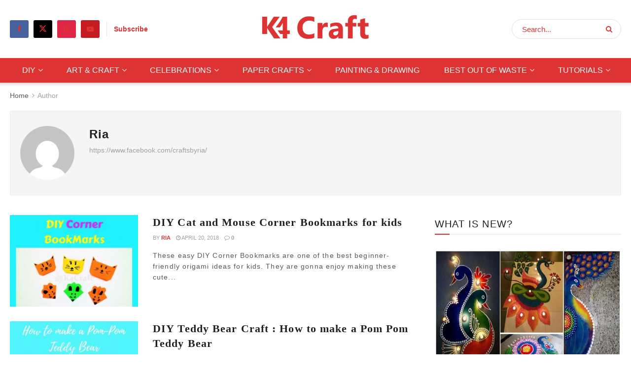

--- FILE ---
content_type: text/html; charset=UTF-8
request_url: https://www.k4craft.com/author/ria/
body_size: 25007
content:
<!doctype html>
<!--[if lt IE 7]> <html class="no-js lt-ie9 lt-ie8 lt-ie7" lang="en-US"> <![endif]-->
<!--[if IE 7]>    <html class="no-js lt-ie9 lt-ie8" lang="en-US"> <![endif]-->
<!--[if IE 8]>    <html class="no-js lt-ie9" lang="en-US"> <![endif]-->
<!--[if IE 9]>    <html class="no-js lt-ie10" lang="en-US"> <![endif]-->
<!--[if gt IE 8]><!--> <html class="no-js" lang="en-US"> <!--<![endif]-->
<head>
    <meta http-equiv="Content-Type" content="text/html; charset=UTF-8" />
    <meta name='viewport' content='width=device-width, initial-scale=1, user-scalable=yes' />
    <link rel="profile" href="http://gmpg.org/xfn/11" />
    <link rel="pingback" href="https://www.k4craft.com/xmlrpc.php" />
    <meta name='robots' content='index, follow, max-image-preview:large, max-snippet:-1, max-video-preview:-1' />
<meta property="og:type" content="website">
<meta property="og:title" content="DIY Cat and Mouse Corner Bookmarks for kids">
<meta property="og:site_name" content="K4 Craft">
<meta property="og:description" content="These easy DIY Corner Bookmarks are one of the best beginner-friendly origami ideas for kids. They are gonna enjoy making these cute">
<meta property="og:url" content="https://www.k4craft.com/author/ria">
<meta property="og:locale" content="en_US">
<meta property="og:image" content="https://www.k4craft.com/wp-content/uploads/2018/04/DIY-Cat-and-Mouse-Corner-Bookmarks-for-kids-9.jpg">
<meta property="og:image:height" content="788">
<meta property="og:image:width" content="940">
<meta name="twitter:card" content="summary">
<meta name="twitter:url" content="https://www.k4craft.com/author/ria">
<meta name="twitter:title" content="DIY Cat and Mouse Corner Bookmarks for kids">
<meta name="twitter:description" content="These easy DIY Corner Bookmarks are one of the best beginner-friendly origami ideas for kids. They are gonna enjoy making these cute">
<meta name="twitter:image" content="https://www.k4craft.com/wp-content/uploads/2018/04/DIY-Cat-and-Mouse-Corner-Bookmarks-for-kids-9.jpg">
<meta name="twitter:image:width" content="940">
<meta name="twitter:image:height" content="788">
<meta name="twitter:site" content="https://x.com/k4craft">
			<script type="text/javascript">
			  var jnews_ajax_url = '/?ajax-request=jnews'
			</script>
			<script type="text/javascript">;window.jnews=window.jnews||{},window.jnews.library=window.jnews.library||{},window.jnews.library=function(){"use strict";var e=this;e.win=window,e.doc=document,e.noop=function(){},e.globalBody=e.doc.getElementsByTagName("body")[0],e.globalBody=e.globalBody?e.globalBody:e.doc,e.win.jnewsDataStorage=e.win.jnewsDataStorage||{_storage:new WeakMap,put:function(e,t,n){this._storage.has(e)||this._storage.set(e,new Map),this._storage.get(e).set(t,n)},get:function(e,t){return this._storage.get(e).get(t)},has:function(e,t){return this._storage.has(e)&&this._storage.get(e).has(t)},remove:function(e,t){var n=this._storage.get(e).delete(t);return 0===!this._storage.get(e).size&&this._storage.delete(e),n}},e.windowWidth=function(){return e.win.innerWidth||e.docEl.clientWidth||e.globalBody.clientWidth},e.windowHeight=function(){return e.win.innerHeight||e.docEl.clientHeight||e.globalBody.clientHeight},e.requestAnimationFrame=e.win.requestAnimationFrame||e.win.webkitRequestAnimationFrame||e.win.mozRequestAnimationFrame||e.win.msRequestAnimationFrame||window.oRequestAnimationFrame||function(e){return setTimeout(e,1e3/60)},e.cancelAnimationFrame=e.win.cancelAnimationFrame||e.win.webkitCancelAnimationFrame||e.win.webkitCancelRequestAnimationFrame||e.win.mozCancelAnimationFrame||e.win.msCancelRequestAnimationFrame||e.win.oCancelRequestAnimationFrame||function(e){clearTimeout(e)},e.classListSupport="classList"in document.createElement("_"),e.hasClass=e.classListSupport?function(e,t){return e.classList.contains(t)}:function(e,t){return e.className.indexOf(t)>=0},e.addClass=e.classListSupport?function(t,n){e.hasClass(t,n)||t.classList.add(n)}:function(t,n){e.hasClass(t,n)||(t.className+=" "+n)},e.removeClass=e.classListSupport?function(t,n){e.hasClass(t,n)&&t.classList.remove(n)}:function(t,n){e.hasClass(t,n)&&(t.className=t.className.replace(n,""))},e.objKeys=function(e){var t=[];for(var n in e)Object.prototype.hasOwnProperty.call(e,n)&&t.push(n);return t},e.isObjectSame=function(e,t){var n=!0;return JSON.stringify(e)!==JSON.stringify(t)&&(n=!1),n},e.extend=function(){for(var e,t,n,o=arguments[0]||{},i=1,a=arguments.length;i<a;i++)if(null!==(e=arguments[i]))for(t in e)o!==(n=e[t])&&void 0!==n&&(o[t]=n);return o},e.dataStorage=e.win.jnewsDataStorage,e.isVisible=function(e){return 0!==e.offsetWidth&&0!==e.offsetHeight||e.getBoundingClientRect().length},e.getHeight=function(e){return e.offsetHeight||e.clientHeight||e.getBoundingClientRect().height},e.getWidth=function(e){return e.offsetWidth||e.clientWidth||e.getBoundingClientRect().width},e.supportsPassive=!1;try{var t=Object.defineProperty({},"passive",{get:function(){e.supportsPassive=!0}});"createEvent"in e.doc?e.win.addEventListener("test",null,t):"fireEvent"in e.doc&&e.win.attachEvent("test",null)}catch(e){}e.passiveOption=!!e.supportsPassive&&{passive:!0},e.setStorage=function(e,t){e="jnews-"+e;var n={expired:Math.floor(((new Date).getTime()+432e5)/1e3)};t=Object.assign(n,t);localStorage.setItem(e,JSON.stringify(t))},e.getStorage=function(e){e="jnews-"+e;var t=localStorage.getItem(e);return null!==t&&0<t.length?JSON.parse(localStorage.getItem(e)):{}},e.expiredStorage=function(){var t,n="jnews-";for(var o in localStorage)o.indexOf(n)>-1&&"undefined"!==(t=e.getStorage(o.replace(n,""))).expired&&t.expired<Math.floor((new Date).getTime()/1e3)&&localStorage.removeItem(o)},e.addEvents=function(t,n,o){for(var i in n){var a=["touchstart","touchmove"].indexOf(i)>=0&&!o&&e.passiveOption;"createEvent"in e.doc?t.addEventListener(i,n[i],a):"fireEvent"in e.doc&&t.attachEvent("on"+i,n[i])}},e.removeEvents=function(t,n){for(var o in n)"createEvent"in e.doc?t.removeEventListener(o,n[o]):"fireEvent"in e.doc&&t.detachEvent("on"+o,n[o])},e.triggerEvents=function(t,n,o){var i;o=o||{detail:null};return"createEvent"in e.doc?(!(i=e.doc.createEvent("CustomEvent")||new CustomEvent(n)).initCustomEvent||i.initCustomEvent(n,!0,!1,o),void t.dispatchEvent(i)):"fireEvent"in e.doc?((i=e.doc.createEventObject()).eventType=n,void t.fireEvent("on"+i.eventType,i)):void 0},e.getParents=function(t,n){void 0===n&&(n=e.doc);for(var o=[],i=t.parentNode,a=!1;!a;)if(i){var r=i;r.querySelectorAll(n).length?a=!0:(o.push(r),i=r.parentNode)}else o=[],a=!0;return o},e.forEach=function(e,t,n){for(var o=0,i=e.length;o<i;o++)t.call(n,e[o],o)},e.getText=function(e){return e.innerText||e.textContent},e.setText=function(e,t){var n="object"==typeof t?t.innerText||t.textContent:t;e.innerText&&(e.innerText=n),e.textContent&&(e.textContent=n)},e.httpBuildQuery=function(t){return e.objKeys(t).reduce(function t(n){var o=arguments.length>1&&void 0!==arguments[1]?arguments[1]:null;return function(i,a){var r=n[a];a=encodeURIComponent(a);var s=o?"".concat(o,"[").concat(a,"]"):a;return null==r||"function"==typeof r?(i.push("".concat(s,"=")),i):["number","boolean","string"].includes(typeof r)?(i.push("".concat(s,"=").concat(encodeURIComponent(r))),i):(i.push(e.objKeys(r).reduce(t(r,s),[]).join("&")),i)}}(t),[]).join("&")},e.get=function(t,n,o,i){return o="function"==typeof o?o:e.noop,e.ajax("GET",t,n,o,i)},e.post=function(t,n,o,i){return o="function"==typeof o?o:e.noop,e.ajax("POST",t,n,o,i)},e.ajax=function(t,n,o,i,a){var r=new XMLHttpRequest,s=n,c=e.httpBuildQuery(o);if(t=-1!=["GET","POST"].indexOf(t)?t:"GET",r.open(t,s+("GET"==t?"?"+c:""),!0),"POST"==t&&r.setRequestHeader("Content-type","application/x-www-form-urlencoded"),r.setRequestHeader("X-Requested-With","XMLHttpRequest"),r.onreadystatechange=function(){4===r.readyState&&200<=r.status&&300>r.status&&"function"==typeof i&&i.call(void 0,r.response)},void 0!==a&&!a){return{xhr:r,send:function(){r.send("POST"==t?c:null)}}}return r.send("POST"==t?c:null),{xhr:r}},e.scrollTo=function(t,n,o){function i(e,t,n){this.start=this.position(),this.change=e-this.start,this.currentTime=0,this.increment=20,this.duration=void 0===n?500:n,this.callback=t,this.finish=!1,this.animateScroll()}return Math.easeInOutQuad=function(e,t,n,o){return(e/=o/2)<1?n/2*e*e+t:-n/2*(--e*(e-2)-1)+t},i.prototype.stop=function(){this.finish=!0},i.prototype.move=function(t){e.doc.documentElement.scrollTop=t,e.globalBody.parentNode.scrollTop=t,e.globalBody.scrollTop=t},i.prototype.position=function(){return e.doc.documentElement.scrollTop||e.globalBody.parentNode.scrollTop||e.globalBody.scrollTop},i.prototype.animateScroll=function(){this.currentTime+=this.increment;var t=Math.easeInOutQuad(this.currentTime,this.start,this.change,this.duration);this.move(t),this.currentTime<this.duration&&!this.finish?e.requestAnimationFrame.call(e.win,this.animateScroll.bind(this)):this.callback&&"function"==typeof this.callback&&this.callback()},new i(t,n,o)},e.unwrap=function(t){var n,o=t;e.forEach(t,(function(e,t){n?n+=e:n=e})),o.replaceWith(n)},e.performance={start:function(e){performance.mark(e+"Start")},stop:function(e){performance.mark(e+"End"),performance.measure(e,e+"Start",e+"End")}},e.fps=function(){var t=0,n=0,o=0;!function(){var i=t=0,a=0,r=0,s=document.getElementById("fpsTable"),c=function(t){void 0===document.getElementsByTagName("body")[0]?e.requestAnimationFrame.call(e.win,(function(){c(t)})):document.getElementsByTagName("body")[0].appendChild(t)};null===s&&((s=document.createElement("div")).style.position="fixed",s.style.top="120px",s.style.left="10px",s.style.width="100px",s.style.height="20px",s.style.border="1px solid black",s.style.fontSize="11px",s.style.zIndex="100000",s.style.backgroundColor="white",s.id="fpsTable",c(s));var l=function(){o++,n=Date.now(),(a=(o/(r=(n-t)/1e3)).toPrecision(2))!=i&&(i=a,s.innerHTML=i+"fps"),1<r&&(t=n,o=0),e.requestAnimationFrame.call(e.win,l)};l()}()},e.instr=function(e,t){for(var n=0;n<t.length;n++)if(-1!==e.toLowerCase().indexOf(t[n].toLowerCase()))return!0},e.winLoad=function(t,n){function o(o){if("complete"===e.doc.readyState||"interactive"===e.doc.readyState)return!o||n?setTimeout(t,n||1):t(o),1}o()||e.addEvents(e.win,{load:o})},e.docReady=function(t,n){function o(o){if("complete"===e.doc.readyState||"interactive"===e.doc.readyState)return!o||n?setTimeout(t,n||1):t(o),1}o()||e.addEvents(e.doc,{DOMContentLoaded:o})},e.fireOnce=function(){e.docReady((function(){e.assets=e.assets||[],e.assets.length&&(e.boot(),e.load_assets())}),50)},e.boot=function(){e.length&&e.doc.querySelectorAll("style[media]").forEach((function(e){"not all"==e.getAttribute("media")&&e.removeAttribute("media")}))},e.create_js=function(t,n){var o=e.doc.createElement("script");switch(o.setAttribute("src",t),n){case"defer":o.setAttribute("defer",!0);break;case"async":o.setAttribute("async",!0);break;case"deferasync":o.setAttribute("defer",!0),o.setAttribute("async",!0)}e.globalBody.appendChild(o)},e.load_assets=function(){"object"==typeof e.assets&&e.forEach(e.assets.slice(0),(function(t,n){var o="";t.defer&&(o+="defer"),t.async&&(o+="async"),e.create_js(t.url,o);var i=e.assets.indexOf(t);i>-1&&e.assets.splice(i,1)})),e.assets=jnewsoption.au_scripts=window.jnewsads=[]},e.setCookie=function(e,t,n){var o="";if(n){var i=new Date;i.setTime(i.getTime()+24*n*60*60*1e3),o="; expires="+i.toUTCString()}document.cookie=e+"="+(t||"")+o+"; path=/"},e.getCookie=function(e){for(var t=e+"=",n=document.cookie.split(";"),o=0;o<n.length;o++){for(var i=n[o];" "==i.charAt(0);)i=i.substring(1,i.length);if(0==i.indexOf(t))return i.substring(t.length,i.length)}return null},e.eraseCookie=function(e){document.cookie=e+"=; Path=/; Expires=Thu, 01 Jan 1970 00:00:01 GMT;"},e.docReady((function(){e.globalBody=e.globalBody==e.doc?e.doc.getElementsByTagName("body")[0]:e.globalBody,e.globalBody=e.globalBody?e.globalBody:e.doc})),e.winLoad((function(){e.winLoad((function(){var t=!1;if(void 0!==window.jnewsadmin)if(void 0!==window.file_version_checker){var n=e.objKeys(window.file_version_checker);n.length?n.forEach((function(e){t||"10.0.4"===window.file_version_checker[e]||(t=!0)})):t=!0}else t=!0;t&&(window.jnewsHelper.getMessage(),window.jnewsHelper.getNotice())}),2500)}))},window.jnews.library=new window.jnews.library;</script>
	<!-- This site is optimized with the Yoast SEO plugin v26.3 - https://yoast.com/wordpress/plugins/seo/ -->
	<title>Ria, Author at K4 Craft</title>
	<link rel="canonical" href="https://www.k4craft.com/author/ria/" />
	<meta property="og:locale" content="en_US" />
	<meta property="og:type" content="profile" />
	<meta property="og:title" content="Ria, Author at K4 Craft" />
	<meta property="og:url" content="https://www.k4craft.com/author/ria/" />
	<meta property="og:site_name" content="K4 Craft" />
	<meta property="og:image" content="https://secure.gravatar.com/avatar/5e41d87b7f699b65be271b39f0b2207f?s=500&d=mm&r=g" />
	<meta name="twitter:card" content="summary_large_image" />
	<meta name="twitter:site" content="@K4Craft" />
	<script type="application/ld+json" class="yoast-schema-graph">{"@context":"https://schema.org","@graph":[{"@type":"ProfilePage","@id":"https://www.k4craft.com/author/ria/","url":"https://www.k4craft.com/author/ria/","name":"Ria, Author at K4 Craft","isPartOf":{"@id":"https://www.k4craft.com/#website"},"primaryImageOfPage":{"@id":"https://www.k4craft.com/author/ria/#primaryimage"},"image":{"@id":"https://www.k4craft.com/author/ria/#primaryimage"},"thumbnailUrl":"https://www.k4craft.com/wp-content/uploads/2018/04/DIY-Cat-and-Mouse-Corner-Bookmarks-for-kids-9.jpg","breadcrumb":{"@id":"https://www.k4craft.com/author/ria/#breadcrumb"},"inLanguage":"en-US","potentialAction":[{"@type":"ReadAction","target":["https://www.k4craft.com/author/ria/"]}]},{"@type":"ImageObject","inLanguage":"en-US","@id":"https://www.k4craft.com/author/ria/#primaryimage","url":"https://www.k4craft.com/wp-content/uploads/2018/04/DIY-Cat-and-Mouse-Corner-Bookmarks-for-kids-9.jpg","contentUrl":"https://www.k4craft.com/wp-content/uploads/2018/04/DIY-Cat-and-Mouse-Corner-Bookmarks-for-kids-9.jpg","width":940,"height":788},{"@type":"BreadcrumbList","@id":"https://www.k4craft.com/author/ria/#breadcrumb","itemListElement":[{"@type":"ListItem","position":1,"name":"Home","item":"https://www.k4craft.com/"},{"@type":"ListItem","position":2,"name":"Archives for Ria"}]},{"@type":"WebSite","@id":"https://www.k4craft.com/#website","url":"https://www.k4craft.com/","name":"K4 Craft","description":"Create What Defines You ❤️","publisher":{"@id":"https://www.k4craft.com/#organization"},"potentialAction":[{"@type":"SearchAction","target":{"@type":"EntryPoint","urlTemplate":"https://www.k4craft.com/?s={search_term_string}"},"query-input":{"@type":"PropertyValueSpecification","valueRequired":true,"valueName":"search_term_string"}}],"inLanguage":"en-US"},{"@type":"Organization","@id":"https://www.k4craft.com/#organization","name":"K4 Craft","url":"https://www.k4craft.com/","logo":{"@type":"ImageObject","inLanguage":"en-US","@id":"https://www.k4craft.com/#/schema/logo/image/","url":"https://www.k4craft.com/wp-content/uploads/2021/01/k4-craft-logo.png","contentUrl":"https://www.k4craft.com/wp-content/uploads/2021/01/k4-craft-logo.png","width":231,"height":56,"caption":"K4 Craft"},"image":{"@id":"https://www.k4craft.com/#/schema/logo/image/"},"sameAs":["https://www.facebook.com/K4Craft/","https://x.com/K4Craft","https://www.youtube.com/@K4CraftVideos/","https://www.instagram.com/k4craft/","https://in.pinterest.com/K4craftArt/"]},{"@type":"Person","@id":"https://www.k4craft.com/#/schema/person/b8d1716927b674704256a1c69635d783","name":"Ria","image":{"@type":"ImageObject","inLanguage":"en-US","@id":"https://www.k4craft.com/#/schema/person/image/","url":"https://secure.gravatar.com/avatar/5d0ffcac5602f84790184d255c82de5f13d8e4be543dd81e822fa89d7931bd92?s=96&d=mm&r=g","contentUrl":"https://secure.gravatar.com/avatar/5d0ffcac5602f84790184d255c82de5f13d8e4be543dd81e822fa89d7931bd92?s=96&d=mm&r=g","caption":"Ria"},"description":"https://www.facebook.com/craftsbyria/","mainEntityOfPage":{"@id":"https://www.k4craft.com/author/ria/"}}]}</script>
	<!-- / Yoast SEO plugin. -->


<link rel="amphtml" href="https://www.k4craft.com/author/ria/amp/" /><meta name="generator" content="AMP for WP 1.1.6.1"/><link rel="alternate" type="application/rss+xml" title="K4 Craft &raquo; Feed" href="https://www.k4craft.com/feed/" />
<link rel="alternate" type="application/rss+xml" title="K4 Craft &raquo; Comments Feed" href="https://www.k4craft.com/comments/feed/" />
<link rel="alternate" type="application/rss+xml" title="K4 Craft &raquo; Posts by Ria Feed" href="https://www.k4craft.com/author/ria/feed/" />
<link rel="alternate" type="application/rss+xml" title="K4 Craft &raquo; Stories Feed" href="https://www.k4craft.com/web-stories/feed/"><style id='wp-img-auto-sizes-contain-inline-css' type='text/css'>
img:is([sizes=auto i],[sizes^="auto," i]){contain-intrinsic-size:3000px 1500px}
/*# sourceURL=wp-img-auto-sizes-contain-inline-css */
</style>
<style id='wp-emoji-styles-inline-css' type='text/css'>

	img.wp-smiley, img.emoji {
		display: inline !important;
		border: none !important;
		box-shadow: none !important;
		height: 1em !important;
		width: 1em !important;
		margin: 0 0.07em !important;
		vertical-align: -0.1em !important;
		background: none !important;
		padding: 0 !important;
	}
/*# sourceURL=wp-emoji-styles-inline-css */
</style>
<link rel='stylesheet' id='wp-block-library-css' href='https://www.k4craft.com/wp-includes/css/dist/block-library/style.min.css?ver=6.9' type='text/css' media='all' />
<style id='global-styles-inline-css' type='text/css'>
:root{--wp--preset--aspect-ratio--square: 1;--wp--preset--aspect-ratio--4-3: 4/3;--wp--preset--aspect-ratio--3-4: 3/4;--wp--preset--aspect-ratio--3-2: 3/2;--wp--preset--aspect-ratio--2-3: 2/3;--wp--preset--aspect-ratio--16-9: 16/9;--wp--preset--aspect-ratio--9-16: 9/16;--wp--preset--color--black: #000000;--wp--preset--color--cyan-bluish-gray: #abb8c3;--wp--preset--color--white: #ffffff;--wp--preset--color--pale-pink: #f78da7;--wp--preset--color--vivid-red: #cf2e2e;--wp--preset--color--luminous-vivid-orange: #ff6900;--wp--preset--color--luminous-vivid-amber: #fcb900;--wp--preset--color--light-green-cyan: #7bdcb5;--wp--preset--color--vivid-green-cyan: #00d084;--wp--preset--color--pale-cyan-blue: #8ed1fc;--wp--preset--color--vivid-cyan-blue: #0693e3;--wp--preset--color--vivid-purple: #9b51e0;--wp--preset--gradient--vivid-cyan-blue-to-vivid-purple: linear-gradient(135deg,rgb(6,147,227) 0%,rgb(155,81,224) 100%);--wp--preset--gradient--light-green-cyan-to-vivid-green-cyan: linear-gradient(135deg,rgb(122,220,180) 0%,rgb(0,208,130) 100%);--wp--preset--gradient--luminous-vivid-amber-to-luminous-vivid-orange: linear-gradient(135deg,rgb(252,185,0) 0%,rgb(255,105,0) 100%);--wp--preset--gradient--luminous-vivid-orange-to-vivid-red: linear-gradient(135deg,rgb(255,105,0) 0%,rgb(207,46,46) 100%);--wp--preset--gradient--very-light-gray-to-cyan-bluish-gray: linear-gradient(135deg,rgb(238,238,238) 0%,rgb(169,184,195) 100%);--wp--preset--gradient--cool-to-warm-spectrum: linear-gradient(135deg,rgb(74,234,220) 0%,rgb(151,120,209) 20%,rgb(207,42,186) 40%,rgb(238,44,130) 60%,rgb(251,105,98) 80%,rgb(254,248,76) 100%);--wp--preset--gradient--blush-light-purple: linear-gradient(135deg,rgb(255,206,236) 0%,rgb(152,150,240) 100%);--wp--preset--gradient--blush-bordeaux: linear-gradient(135deg,rgb(254,205,165) 0%,rgb(254,45,45) 50%,rgb(107,0,62) 100%);--wp--preset--gradient--luminous-dusk: linear-gradient(135deg,rgb(255,203,112) 0%,rgb(199,81,192) 50%,rgb(65,88,208) 100%);--wp--preset--gradient--pale-ocean: linear-gradient(135deg,rgb(255,245,203) 0%,rgb(182,227,212) 50%,rgb(51,167,181) 100%);--wp--preset--gradient--electric-grass: linear-gradient(135deg,rgb(202,248,128) 0%,rgb(113,206,126) 100%);--wp--preset--gradient--midnight: linear-gradient(135deg,rgb(2,3,129) 0%,rgb(40,116,252) 100%);--wp--preset--font-size--small: 13px;--wp--preset--font-size--medium: 20px;--wp--preset--font-size--large: 36px;--wp--preset--font-size--x-large: 42px;--wp--preset--spacing--20: 0.44rem;--wp--preset--spacing--30: 0.67rem;--wp--preset--spacing--40: 1rem;--wp--preset--spacing--50: 1.5rem;--wp--preset--spacing--60: 2.25rem;--wp--preset--spacing--70: 3.38rem;--wp--preset--spacing--80: 5.06rem;--wp--preset--shadow--natural: 6px 6px 9px rgba(0, 0, 0, 0.2);--wp--preset--shadow--deep: 12px 12px 50px rgba(0, 0, 0, 0.4);--wp--preset--shadow--sharp: 6px 6px 0px rgba(0, 0, 0, 0.2);--wp--preset--shadow--outlined: 6px 6px 0px -3px rgb(255, 255, 255), 6px 6px rgb(0, 0, 0);--wp--preset--shadow--crisp: 6px 6px 0px rgb(0, 0, 0);}:where(.is-layout-flex){gap: 0.5em;}:where(.is-layout-grid){gap: 0.5em;}body .is-layout-flex{display: flex;}.is-layout-flex{flex-wrap: wrap;align-items: center;}.is-layout-flex > :is(*, div){margin: 0;}body .is-layout-grid{display: grid;}.is-layout-grid > :is(*, div){margin: 0;}:where(.wp-block-columns.is-layout-flex){gap: 2em;}:where(.wp-block-columns.is-layout-grid){gap: 2em;}:where(.wp-block-post-template.is-layout-flex){gap: 1.25em;}:where(.wp-block-post-template.is-layout-grid){gap: 1.25em;}.has-black-color{color: var(--wp--preset--color--black) !important;}.has-cyan-bluish-gray-color{color: var(--wp--preset--color--cyan-bluish-gray) !important;}.has-white-color{color: var(--wp--preset--color--white) !important;}.has-pale-pink-color{color: var(--wp--preset--color--pale-pink) !important;}.has-vivid-red-color{color: var(--wp--preset--color--vivid-red) !important;}.has-luminous-vivid-orange-color{color: var(--wp--preset--color--luminous-vivid-orange) !important;}.has-luminous-vivid-amber-color{color: var(--wp--preset--color--luminous-vivid-amber) !important;}.has-light-green-cyan-color{color: var(--wp--preset--color--light-green-cyan) !important;}.has-vivid-green-cyan-color{color: var(--wp--preset--color--vivid-green-cyan) !important;}.has-pale-cyan-blue-color{color: var(--wp--preset--color--pale-cyan-blue) !important;}.has-vivid-cyan-blue-color{color: var(--wp--preset--color--vivid-cyan-blue) !important;}.has-vivid-purple-color{color: var(--wp--preset--color--vivid-purple) !important;}.has-black-background-color{background-color: var(--wp--preset--color--black) !important;}.has-cyan-bluish-gray-background-color{background-color: var(--wp--preset--color--cyan-bluish-gray) !important;}.has-white-background-color{background-color: var(--wp--preset--color--white) !important;}.has-pale-pink-background-color{background-color: var(--wp--preset--color--pale-pink) !important;}.has-vivid-red-background-color{background-color: var(--wp--preset--color--vivid-red) !important;}.has-luminous-vivid-orange-background-color{background-color: var(--wp--preset--color--luminous-vivid-orange) !important;}.has-luminous-vivid-amber-background-color{background-color: var(--wp--preset--color--luminous-vivid-amber) !important;}.has-light-green-cyan-background-color{background-color: var(--wp--preset--color--light-green-cyan) !important;}.has-vivid-green-cyan-background-color{background-color: var(--wp--preset--color--vivid-green-cyan) !important;}.has-pale-cyan-blue-background-color{background-color: var(--wp--preset--color--pale-cyan-blue) !important;}.has-vivid-cyan-blue-background-color{background-color: var(--wp--preset--color--vivid-cyan-blue) !important;}.has-vivid-purple-background-color{background-color: var(--wp--preset--color--vivid-purple) !important;}.has-black-border-color{border-color: var(--wp--preset--color--black) !important;}.has-cyan-bluish-gray-border-color{border-color: var(--wp--preset--color--cyan-bluish-gray) !important;}.has-white-border-color{border-color: var(--wp--preset--color--white) !important;}.has-pale-pink-border-color{border-color: var(--wp--preset--color--pale-pink) !important;}.has-vivid-red-border-color{border-color: var(--wp--preset--color--vivid-red) !important;}.has-luminous-vivid-orange-border-color{border-color: var(--wp--preset--color--luminous-vivid-orange) !important;}.has-luminous-vivid-amber-border-color{border-color: var(--wp--preset--color--luminous-vivid-amber) !important;}.has-light-green-cyan-border-color{border-color: var(--wp--preset--color--light-green-cyan) !important;}.has-vivid-green-cyan-border-color{border-color: var(--wp--preset--color--vivid-green-cyan) !important;}.has-pale-cyan-blue-border-color{border-color: var(--wp--preset--color--pale-cyan-blue) !important;}.has-vivid-cyan-blue-border-color{border-color: var(--wp--preset--color--vivid-cyan-blue) !important;}.has-vivid-purple-border-color{border-color: var(--wp--preset--color--vivid-purple) !important;}.has-vivid-cyan-blue-to-vivid-purple-gradient-background{background: var(--wp--preset--gradient--vivid-cyan-blue-to-vivid-purple) !important;}.has-light-green-cyan-to-vivid-green-cyan-gradient-background{background: var(--wp--preset--gradient--light-green-cyan-to-vivid-green-cyan) !important;}.has-luminous-vivid-amber-to-luminous-vivid-orange-gradient-background{background: var(--wp--preset--gradient--luminous-vivid-amber-to-luminous-vivid-orange) !important;}.has-luminous-vivid-orange-to-vivid-red-gradient-background{background: var(--wp--preset--gradient--luminous-vivid-orange-to-vivid-red) !important;}.has-very-light-gray-to-cyan-bluish-gray-gradient-background{background: var(--wp--preset--gradient--very-light-gray-to-cyan-bluish-gray) !important;}.has-cool-to-warm-spectrum-gradient-background{background: var(--wp--preset--gradient--cool-to-warm-spectrum) !important;}.has-blush-light-purple-gradient-background{background: var(--wp--preset--gradient--blush-light-purple) !important;}.has-blush-bordeaux-gradient-background{background: var(--wp--preset--gradient--blush-bordeaux) !important;}.has-luminous-dusk-gradient-background{background: var(--wp--preset--gradient--luminous-dusk) !important;}.has-pale-ocean-gradient-background{background: var(--wp--preset--gradient--pale-ocean) !important;}.has-electric-grass-gradient-background{background: var(--wp--preset--gradient--electric-grass) !important;}.has-midnight-gradient-background{background: var(--wp--preset--gradient--midnight) !important;}.has-small-font-size{font-size: var(--wp--preset--font-size--small) !important;}.has-medium-font-size{font-size: var(--wp--preset--font-size--medium) !important;}.has-large-font-size{font-size: var(--wp--preset--font-size--large) !important;}.has-x-large-font-size{font-size: var(--wp--preset--font-size--x-large) !important;}
/*# sourceURL=global-styles-inline-css */
</style>

<style id='classic-theme-styles-inline-css' type='text/css'>
/*! This file is auto-generated */
.wp-block-button__link{color:#fff;background-color:#32373c;border-radius:9999px;box-shadow:none;text-decoration:none;padding:calc(.667em + 2px) calc(1.333em + 2px);font-size:1.125em}.wp-block-file__button{background:#32373c;color:#fff;text-decoration:none}
/*# sourceURL=/wp-includes/css/classic-themes.min.css */
</style>
<link rel='stylesheet' id='contact-form-7-css' href='https://www.k4craft.com/wp-content/plugins/contact-form-7/includes/css/styles.css?ver=6.1.1' type='text/css' media='all' />
<link rel='stylesheet' id='elementor-frontend-css' href='https://www.k4craft.com/wp-content/plugins/elementor/assets/css/frontend.min.css?ver=3.31.5' type='text/css' media='all' />
<link rel='stylesheet' id='font-awesome-css' href='https://www.k4craft.com/wp-content/plugins/elementor/assets/lib/font-awesome/css/font-awesome.min.css?ver=4.7.0' type='text/css' media='all' />
<link rel='stylesheet' id='jnews-frontend-css' href='https://www.k4craft.com/wp-content/themes/jnews/assets/dist/frontend.min.css?ver=11.6.15' type='text/css' media='all' />
<link rel='stylesheet' id='jnews-elementor-css' href='https://www.k4craft.com/wp-content/themes/jnews/assets/css/elementor-frontend.css?ver=11.6.15' type='text/css' media='all' />
<link rel='stylesheet' id='jnews-style-css' href='https://www.k4craft.com/wp-content/themes/jnews/style.css?ver=11.6.15' type='text/css' media='all' />
<link rel='stylesheet' id='jnews-darkmode-css' href='https://www.k4craft.com/wp-content/themes/jnews/assets/css/darkmode.css?ver=11.6.15' type='text/css' media='all' />
<link rel='stylesheet' id='jnews-scheme-css' href='https://www.k4craft.com/wp-content/themes/jnews/data/import/fitness/scheme.css?ver=11.6.15' type='text/css' media='all' />
<script type="text/javascript" src="https://www.k4craft.com/wp-includes/js/jquery/jquery.min.js?ver=3.7.1" id="jquery-core-js"></script>
<script type="text/javascript" src="https://www.k4craft.com/wp-includes/js/jquery/jquery-migrate.min.js?ver=3.4.1" id="jquery-migrate-js"></script>
<link rel="https://api.w.org/" href="https://www.k4craft.com/wp-json/" /><link rel="alternate" title="JSON" type="application/json" href="https://www.k4craft.com/wp-json/wp/v2/users/28" /><link rel="EditURI" type="application/rsd+xml" title="RSD" href="https://www.k4craft.com/xmlrpc.php?rsd" />
<meta name="generator" content="WordPress 6.9" />
<script>document.cookie = 'quads_browser_width='+screen.width;</script><meta name="generator" content="Elementor 3.31.5; features: additional_custom_breakpoints, e_element_cache; settings: css_print_method-external, google_font-enabled, font_display-swap">
        <script>

      window.OneSignalDeferred = window.OneSignalDeferred || [];

      OneSignalDeferred.push(function(OneSignal) {
        var oneSignal_options = {};
        window._oneSignalInitOptions = oneSignal_options;

        oneSignal_options['serviceWorkerParam'] = { scope: '/wp-content/plugins/onesignal-free-web-push-notifications/sdk_files/push/onesignal/' };
oneSignal_options['serviceWorkerPath'] = 'OneSignalSDKWorker.js';

        OneSignal.Notifications.setDefaultUrl("https://www.k4craft.com");

        oneSignal_options['wordpress'] = true;
oneSignal_options['appId'] = '18059f67-936e-4f25-b792-5508a5dede8a';
oneSignal_options['allowLocalhostAsSecureOrigin'] = true;
oneSignal_options['welcomeNotification'] = { };
oneSignal_options['welcomeNotification']['title'] = "";
oneSignal_options['welcomeNotification']['message'] = "";
oneSignal_options['subdomainName'] = "https://k4craft.onesignal.com";
oneSignal_options['promptOptions'] = { };
oneSignal_options['promptOptions']['exampleNotificationTitleDesktop'] = "GET OUR POSTS IN YOUR INBOX";
oneSignal_options['promptOptions']['exampleNotificationMessageDesktop'] = "Keep Creating with K4Craft.";
oneSignal_options['promptOptions']['exampleNotificationTitleMobile'] = "GET OUR POSTS IN YOUR INBOX";
oneSignal_options['promptOptions']['exampleNotificationMessageMobile'] = "Keep Creating with K4Craft.";
oneSignal_options['notifyButton'] = { };
oneSignal_options['notifyButton']['enable'] = true;
oneSignal_options['notifyButton']['position'] = 'bottom-right';
oneSignal_options['notifyButton']['theme'] = 'default';
oneSignal_options['notifyButton']['size'] = 'medium';
oneSignal_options['notifyButton']['showCredit'] = true;
oneSignal_options['notifyButton']['text'] = {};
              OneSignal.init(window._oneSignalInitOptions);
              OneSignal.Slidedown.promptPush()      });

      function documentInitOneSignal() {
        var oneSignal_elements = document.getElementsByClassName("OneSignal-prompt");

        var oneSignalLinkClickHandler = function(event) { OneSignal.Notifications.requestPermission(); event.preventDefault(); };        for(var i = 0; i < oneSignal_elements.length; i++)
          oneSignal_elements[i].addEventListener('click', oneSignalLinkClickHandler, false);
      }

      if (document.readyState === 'complete') {
           documentInitOneSignal();
      }
      else {
           window.addEventListener("load", function(event){
               documentInitOneSignal();
          });
      }
    </script>
			<style>
				.e-con.e-parent:nth-of-type(n+4):not(.e-lazyloaded):not(.e-no-lazyload),
				.e-con.e-parent:nth-of-type(n+4):not(.e-lazyloaded):not(.e-no-lazyload) * {
					background-image: none !important;
				}
				@media screen and (max-height: 1024px) {
					.e-con.e-parent:nth-of-type(n+3):not(.e-lazyloaded):not(.e-no-lazyload),
					.e-con.e-parent:nth-of-type(n+3):not(.e-lazyloaded):not(.e-no-lazyload) * {
						background-image: none !important;
					}
				}
				@media screen and (max-height: 640px) {
					.e-con.e-parent:nth-of-type(n+2):not(.e-lazyloaded):not(.e-no-lazyload),
					.e-con.e-parent:nth-of-type(n+2):not(.e-lazyloaded):not(.e-no-lazyload) * {
						background-image: none !important;
					}
				}
			</style>
			<script type='application/ld+json'>{"@context":"http:\/\/schema.org","@type":"Organization","@id":"https:\/\/www.k4craft.com\/#organization","url":"https:\/\/www.k4craft.com\/","name":"","logo":{"@type":"ImageObject","url":""},"sameAs":["https:\/\/www.facebook.com\/k4craft\/","https:\/\/x.com\/k4craft","https:\/\/in.pinterest.com\/K4craftArt\/","https:\/\/www.youtube.com\/@K4CraftVideos\/"]}</script>
<script type='application/ld+json'>{"@context":"http:\/\/schema.org","@type":"WebSite","@id":"https:\/\/www.k4craft.com\/#website","url":"https:\/\/www.k4craft.com\/","name":"","potentialAction":{"@type":"SearchAction","target":"https:\/\/www.k4craft.com\/?s={search_term_string}","query-input":"required name=search_term_string"}}</script>
<link rel="icon" href="https://www.k4craft.com/wp-content/uploads/2017/02/cropped-k4craft-fb-logo-1-32x32.png" sizes="32x32" />
<link rel="icon" href="https://www.k4craft.com/wp-content/uploads/2017/02/cropped-k4craft-fb-logo-1-192x192.png" sizes="192x192" />
<link rel="apple-touch-icon" href="https://www.k4craft.com/wp-content/uploads/2017/02/cropped-k4craft-fb-logo-1-180x180.png" />
<meta name="msapplication-TileImage" content="https://www.k4craft.com/wp-content/uploads/2017/02/cropped-k4craft-fb-logo-1-270x270.png" />
<style id="jeg_dynamic_css" type="text/css" data-type="jeg_custom-css">@media only screen and (min-width : 1200px) { .container, .jeg_vc_content > .vc_row, .jeg_vc_content > .wpb-content-wrapper > .vc_row, .jeg_vc_content > .vc_element > .vc_row, .jeg_vc_content > .wpb-content-wrapper > .vc_element > .vc_row, .jeg_vc_content > .vc_row[data-vc-full-width="true"]:not([data-vc-stretch-content="true"]) > .jeg-vc-wrapper, .jeg_vc_content > .wpb-content-wrapper > .vc_row[data-vc-full-width="true"]:not([data-vc-stretch-content="true"]) > .jeg-vc-wrapper, .jeg_vc_content > .vc_element > .vc_row[data-vc-full-width="true"]:not([data-vc-stretch-content="true"]) > .jeg-vc-wrapper, .jeg_vc_content > .wpb-content-wrapper > .vc_element > .vc_row[data-vc-full-width="true"]:not([data-vc-stretch-content="true"]) > .jeg-vc-wrapper, .elementor-section.elementor-section-boxed > .elementor-container { max-width : 1270px; } .e-con-boxed.e-parent { --content-width : 1270px; }  } @media only screen and (min-width : 1441px) { .container, .jeg_vc_content > .vc_row, .jeg_vc_content > .wpb-content-wrapper > .vc_row, .jeg_vc_content > .vc_element > .vc_row, .jeg_vc_content > .wpb-content-wrapper > .vc_element > .vc_row, .jeg_vc_content > .vc_row[data-vc-full-width="true"]:not([data-vc-stretch-content="true"]) > .jeg-vc-wrapper, .jeg_vc_content > .wpb-content-wrapper > .vc_row[data-vc-full-width="true"]:not([data-vc-stretch-content="true"]) > .jeg-vc-wrapper, .jeg_vc_content > .vc_element > .vc_row[data-vc-full-width="true"]:not([data-vc-stretch-content="true"]) > .jeg-vc-wrapper, .jeg_vc_content > .wpb-content-wrapper > .vc_element > .vc_row[data-vc-full-width="true"]:not([data-vc-stretch-content="true"]) > .jeg-vc-wrapper , .elementor-section.elementor-section-boxed > .elementor-container { max-width : 1270px; } .e-con-boxed.e-parent { --content-width : 1270px; }  } body { --j-accent-color : #dd3333; --j-alt-color : #dd3333; } a, .jeg_menu_style_5>li>a:hover, .jeg_menu_style_5>li.sfHover>a, .jeg_menu_style_5>li.current-menu-item>a, .jeg_menu_style_5>li.current-menu-ancestor>a, .jeg_navbar .jeg_menu:not(.jeg_main_menu)>li>a:hover, .jeg_midbar .jeg_menu:not(.jeg_main_menu)>li>a:hover, .jeg_side_tabs li.active, .jeg_block_heading_5 strong, .jeg_block_heading_6 strong, .jeg_block_heading_7 strong, .jeg_block_heading_8 strong, .jeg_subcat_list li a:hover, .jeg_subcat_list li button:hover, .jeg_pl_lg_7 .jeg_thumb .jeg_post_category a, .jeg_pl_xs_2:before, .jeg_pl_xs_4 .jeg_postblock_content:before, .jeg_postblock .jeg_post_title a:hover, .jeg_hero_style_6 .jeg_post_title a:hover, .jeg_sidefeed .jeg_pl_xs_3 .jeg_post_title a:hover, .widget_jnews_popular .jeg_post_title a:hover, .jeg_meta_author a, .widget_archive li a:hover, .widget_pages li a:hover, .widget_meta li a:hover, .widget_recent_entries li a:hover, .widget_rss li a:hover, .widget_rss cite, .widget_categories li a:hover, .widget_categories li.current-cat>a, #breadcrumbs a:hover, .jeg_share_count .counts, .commentlist .bypostauthor>.comment-body>.comment-author>.fn, span.required, .jeg_review_title, .bestprice .price, .authorlink a:hover, .jeg_vertical_playlist .jeg_video_playlist_play_icon, .jeg_vertical_playlist .jeg_video_playlist_item.active .jeg_video_playlist_thumbnail:before, .jeg_horizontal_playlist .jeg_video_playlist_play, .woocommerce li.product .pricegroup .button, .widget_display_forums li a:hover, .widget_display_topics li:before, .widget_display_replies li:before, .widget_display_views li:before, .bbp-breadcrumb a:hover, .jeg_mobile_menu li.sfHover>a, .jeg_mobile_menu li a:hover, .split-template-6 .pagenum, .jeg_mobile_menu_style_5>li>a:hover, .jeg_mobile_menu_style_5>li.sfHover>a, .jeg_mobile_menu_style_5>li.current-menu-item>a, .jeg_mobile_menu_style_5>li.current-menu-ancestor>a, .jeg_mobile_menu.jeg_menu_dropdown li.open > div > a ,.jeg_menu_dropdown.language-swicher .sub-menu li a:hover { color : #dd3333; } .jeg_menu_style_1>li>a:before, .jeg_menu_style_2>li>a:before, .jeg_menu_style_3>li>a:before, .jeg_side_toggle, .jeg_slide_caption .jeg_post_category a, .jeg_slider_type_1_wrapper .tns-controls button.tns-next, .jeg_block_heading_1 .jeg_block_title span, .jeg_block_heading_2 .jeg_block_title span, .jeg_block_heading_3, .jeg_block_heading_4 .jeg_block_title span, .jeg_block_heading_6:after, .jeg_pl_lg_box .jeg_post_category a, .jeg_pl_md_box .jeg_post_category a, .jeg_readmore:hover, .jeg_thumb .jeg_post_category a, .jeg_block_loadmore a:hover, .jeg_postblock.alt .jeg_block_loadmore a:hover, .jeg_block_loadmore a.active, .jeg_postblock_carousel_2 .jeg_post_category a, .jeg_heroblock .jeg_post_category a, .jeg_pagenav_1 .page_number.active, .jeg_pagenav_1 .page_number.active:hover, input[type="submit"], .btn, .button, .widget_tag_cloud a:hover, .popularpost_item:hover .jeg_post_title a:before, .jeg_splitpost_4 .page_nav, .jeg_splitpost_5 .page_nav, .jeg_post_via a:hover, .jeg_post_source a:hover, .jeg_post_tags a:hover, .comment-reply-title small a:before, .comment-reply-title small a:after, .jeg_storelist .productlink, .authorlink li.active a:before, .jeg_footer.dark .socials_widget:not(.nobg) a:hover .fa,.jeg_footer.dark .socials_widget:not(.nobg) a:hover span.jeg-icon, div.jeg_breakingnews_title, .jeg_overlay_slider_bottom_wrapper .tns-controls button, .jeg_overlay_slider_bottom_wrapper .tns-controls button:hover, .jeg_vertical_playlist .jeg_video_playlist_current, .woocommerce span.onsale, .woocommerce #respond input#submit:hover, .woocommerce a.button:hover, .woocommerce button.button:hover, .woocommerce input.button:hover, .woocommerce #respond input#submit.alt, .woocommerce a.button.alt, .woocommerce button.button.alt, .woocommerce input.button.alt, .jeg_popup_post .caption, .jeg_footer.dark input[type="submit"], .jeg_footer.dark .btn, .jeg_footer.dark .button, .footer_widget.widget_tag_cloud a:hover, .jeg_inner_content .content-inner .jeg_post_category a:hover, #buddypress .standard-form button, #buddypress a.button, #buddypress input[type="submit"], #buddypress input[type="button"], #buddypress input[type="reset"], #buddypress ul.button-nav li a, #buddypress .generic-button a, #buddypress .generic-button button, #buddypress .comment-reply-link, #buddypress a.bp-title-button, #buddypress.buddypress-wrap .members-list li .user-update .activity-read-more a, div#buddypress .standard-form button:hover, div#buddypress a.button:hover, div#buddypress input[type="submit"]:hover, div#buddypress input[type="button"]:hover, div#buddypress input[type="reset"]:hover, div#buddypress ul.button-nav li a:hover, div#buddypress .generic-button a:hover, div#buddypress .generic-button button:hover, div#buddypress .comment-reply-link:hover, div#buddypress a.bp-title-button:hover, div#buddypress.buddypress-wrap .members-list li .user-update .activity-read-more a:hover, #buddypress #item-nav .item-list-tabs ul li a:before, .jeg_inner_content .jeg_meta_container .follow-wrapper a { background-color : #dd3333; } .jeg_block_heading_7 .jeg_block_title span, .jeg_readmore:hover, .jeg_block_loadmore a:hover, .jeg_block_loadmore a.active, .jeg_pagenav_1 .page_number.active, .jeg_pagenav_1 .page_number.active:hover, .jeg_pagenav_3 .page_number:hover, .jeg_prevnext_post a:hover h3, .jeg_overlay_slider .jeg_post_category, .jeg_sidefeed .jeg_post.active, .jeg_vertical_playlist.jeg_vertical_playlist .jeg_video_playlist_item.active .jeg_video_playlist_thumbnail img, .jeg_horizontal_playlist .jeg_video_playlist_item.active { border-color : #dd3333; } .jeg_tabpost_nav li.active, .woocommerce div.product .woocommerce-tabs ul.tabs li.active, .jeg_mobile_menu_style_1>li.current-menu-item a, .jeg_mobile_menu_style_1>li.current-menu-ancestor a, .jeg_mobile_menu_style_2>li.current-menu-item::after, .jeg_mobile_menu_style_2>li.current-menu-ancestor::after, .jeg_mobile_menu_style_3>li.current-menu-item::before, .jeg_mobile_menu_style_3>li.current-menu-ancestor::before { border-bottom-color : #dd3333; } .jeg_post_share .jeg-icon svg { fill : #dd3333; } .jeg_post_meta .fa, .jeg_post_meta .jpwt-icon, .entry-header .jeg_post_meta .fa, .jeg_review_stars, .jeg_price_review_list { color : #dd3333; } .jeg_share_button.share-float.share-monocrhome a { background-color : #dd3333; } .jeg_midbar { height : 118px; } .jeg_midbar .jeg_logo_img { max-height : 118px; } .jeg_midbar, .jeg_midbar.dark { background-color : #fff; } .jeg_midbar a, .jeg_midbar.dark a { color : #dd3333; } .jeg_header .jeg_bottombar.jeg_navbar_wrapper:not(.jeg_navbar_boxed), .jeg_header .jeg_bottombar.jeg_navbar_boxed .jeg_nav_row { background : #dd3333; } .jeg_header .jeg_bottombar, .jeg_header .jeg_bottombar.jeg_navbar_dark, .jeg_bottombar.jeg_navbar_boxed .jeg_nav_row, .jeg_bottombar.jeg_navbar_dark.jeg_navbar_boxed .jeg_nav_row { border-bottom-width : 0px; } .jeg_header_sticky .jeg_navbar_wrapper:not(.jeg_navbar_boxed), .jeg_header_sticky .jeg_navbar_boxed .jeg_nav_row { background : #dd3333; } .jeg_mobile_midbar, .jeg_mobile_midbar.dark { background : #dd3333; } .jeg_header .socials_widget > a > i.fa:before { color : #dd3333; } .jeg_header .socials_widget.nobg > a > i > span.jeg-icon svg { fill : #dd3333; } .jeg_header .socials_widget.nobg > a > span.jeg-icon svg { fill : #dd3333; } .jeg_header .socials_widget > a > span.jeg-icon svg { fill : #dd3333; } .jeg_header .socials_widget > a > i > span.jeg-icon svg { fill : #dd3333; } .jeg_aside_item.socials_widget > a > i.fa:before { color : #dd3333; } .jeg_aside_item.socials_widget.nobg a span.jeg-icon svg { fill : #dd3333; } .jeg_aside_item.socials_widget a span.jeg-icon svg { fill : #dd3333; } .jeg_header .jeg_search_wrapper.search_icon .jeg_search_toggle { color : #ffffff; } .jeg_nav_search { width : 44%; } .jeg_header .jeg_search_no_expand .jeg_search_form button.jeg_search_button { color : #dd3333; } .jeg_header .jeg_search_wrapper.jeg_search_no_expand .jeg_search_form .jeg_search_input { color : #dd3333; } .jeg_header .jeg_search_no_expand .jeg_search_form .jeg_search_input::-webkit-input-placeholder { color : #dd3333; } .jeg_header .jeg_search_no_expand .jeg_search_form .jeg_search_input:-moz-placeholder { color : #dd3333; } .jeg_header .jeg_search_no_expand .jeg_search_form .jeg_search_input::-moz-placeholder { color : #dd3333; } .jeg_header .jeg_search_no_expand .jeg_search_form .jeg_search_input:-ms-input-placeholder { color : #dd3333; } .jeg_header .jeg_search_no_expand .jeg_search_result a, .jeg_header .jeg_search_no_expand .jeg_search_result .search-link { color : #041d28; } .jeg_header .jeg_menu.jeg_main_menu > li > a { color : #ffffff; } .jeg_header .jeg_menu_style_4 > li > a:hover, .jeg_header .jeg_menu_style_4 > li.sfHover > a, .jeg_header .jeg_menu_style_4 > li.current-menu-item > a, .jeg_header .jeg_menu_style_4 > li.current-menu-ancestor > a, .jeg_navbar_dark .jeg_menu_style_4 > li > a:hover, .jeg_navbar_dark .jeg_menu_style_4 > li.sfHover > a, .jeg_navbar_dark .jeg_menu_style_4 > li.current-menu-item > a, .jeg_navbar_dark .jeg_menu_style_4 > li.current-menu-ancestor > a { background : rgba(221,82,82,0.72); } .jeg_header .jeg_navbar_wrapper .sf-arrows .sf-with-ul:after { color : #e2e2e2; } .jeg_footer_content,.jeg_footer.dark .jeg_footer_content { background-color : #ffffff; } .jeg_footer .jeg_footer_heading h3,.jeg_footer.dark .jeg_footer_heading h3,.jeg_footer .widget h2,.jeg_footer .footer_dark .widget h2 { color : #dd3333; } .jeg_footer_bottom,.jeg_footer.dark .jeg_footer_bottom,.jeg_footer_secondary,.jeg_footer.dark .jeg_footer_secondary { background-color : #e4e4e4; } </style><style type="text/css">
					.no_thumbnail .jeg_thumb,
					.thumbnail-container.no_thumbnail {
					    display: none !important;
					}
					.jeg_search_result .jeg_pl_xs_3.no_thumbnail .jeg_postblock_content,
					.jeg_sidefeed .jeg_pl_xs_3.no_thumbnail .jeg_postblock_content,
					.jeg_pl_sm.no_thumbnail .jeg_postblock_content {
					    margin-left: 0;
					}
					.jeg_postblock_11 .no_thumbnail .jeg_postblock_content,
					.jeg_postblock_12 .no_thumbnail .jeg_postblock_content,
					.jeg_postblock_12.jeg_col_3o3 .no_thumbnail .jeg_postblock_content  {
					    margin-top: 0;
					}
					.jeg_postblock_15 .jeg_pl_md_box.no_thumbnail .jeg_postblock_content,
					.jeg_postblock_19 .jeg_pl_md_box.no_thumbnail .jeg_postblock_content,
					.jeg_postblock_24 .jeg_pl_md_box.no_thumbnail .jeg_postblock_content,
					.jeg_sidefeed .jeg_pl_md_box .jeg_postblock_content {
					    position: relative;
					}
					.jeg_postblock_carousel_2 .no_thumbnail .jeg_post_title a,
					.jeg_postblock_carousel_2 .no_thumbnail .jeg_post_title a:hover,
					.jeg_postblock_carousel_2 .no_thumbnail .jeg_post_meta .fa {
					    color: #212121 !important;
					} 
					.jnews-dark-mode .jeg_postblock_carousel_2 .no_thumbnail .jeg_post_title a,
					.jnews-dark-mode .jeg_postblock_carousel_2 .no_thumbnail .jeg_post_title a:hover,
					.jnews-dark-mode .jeg_postblock_carousel_2 .no_thumbnail .jeg_post_meta .fa {
					    color: #fff !important;
					} 
				</style>		<style type="text/css" id="wp-custom-css">
			.owl-carousel.owl-drag .owl-item {
	margin: 8px;
}
.jeg_slider_type_8 .jeg_item_caption {
	margin: -30px 10px 0;
    border-radius: 10px;
}
.entry-header .jeg_post_title {
    font-weight: 400;
    font-size: 2em;
    letter-spacing: 0em;
}
.jeg_main_menu>li>a {
    font-size: 16px;
    font-weight: 500;
    font-family: Poppins,sans-serif;
}
h1, h2, h3, h4, h5, h6 {
    font-family: Poppins,Poppins-Hindi,sans-serif;
    letter-spacing: 1.1px;
}
.content-inner p {
    font-family: Poppins,Poppins-Hindi,sans-serif;
    font-size: 18px;
    line-height: 30px;
}
.jeg_post_title, .entry-header .jeg_post_title {
    font-family: Poppins,Poppins-Hindi,serif;
	letter-spacing: 1.1px;
}
.footer_logo {
	width:67%
}
.footer-network-logo {
    max-width: 8rem;
    margin-bottom: 12px;
}
.foo_span_css {
    text-align: left;
		font-size: 15px;
    display: block;
    clear: both;
}
.jeg_footer_bottom {
    color: #444;
}
.jeg_footer_3 .jeg_footer_primary {
    padding: 30px 0;
}

.jeg_heroblock_5 .jeg_post_title, .jeg_heroblock_8 .jeg_post_title, .jeg_heroblock_10 .jeg_hero_item_1 .jeg_post_title, .jeg_heroblock_10 .jeg_hero_item_5 .jeg_post_title, .jeg_heroblock_11 .jeg_hero_item_2 .jeg_post_title, .jeg_heroblock_11 .jeg_hero_item_3 .jeg_post_title, .jeg_heroblock_12 .jeg_hero_item_2 .jeg_post_title, .jeg_heroblock_12 .jeg_hero_item_3 .jeg_post_title {
    font-size: 26px;
}
.jeg_heroblock .jeg_post_title {
    font-weight: 500;
}

.slider_lh_css .jeg_post_title {
	line-height: 34px;
}

.jeg_pl_lg_2 .jeg_post_title, .jeg_pl_lg_3 .jeg_post_title {
    font-weight: 500;
}
.jeg_post_excerpt p:last-of-type {
    letter-spacing: 1.1px;
}
.jeg_pl_sm .jeg_post_title, .jeg_pl_md_card .jeg_post_title, .jeg_pl_lg_card .jeg_post_title, .jeg_slider_type_8 .jeg_post_title, .jeg_pl_md_1 .jeg_post_title {
    font-weight: 500;
    letter-spacing: 1.1px;
}
.jeg_block_title {
    font-size: 20px;
    font-weight: 500;
    text-transform: uppercase;
}
.cstm_block_heading:after {
    content: '';
    height: 2px;
    background-color: #f860a3;
    position: absolute;
    top: 64px;
    width: 100px;
    left: 0;
    right: 0;
    margin: 0 auto;
}
.jscroll-to-top>a {
    color: #ffffff;
	  background: hsla(0, 7%, 38%, 0.25);
}
.jeg_mobile_menu li a {
	font-weight: 500;
}
.jeg_footer_content {
	border-bottom: 1px solid #e4e4e4;
}
.jeg_postblock_20 .jeg_pl_sm {
	  background-color: #eeeeee;
    padding: 14px;
}
.jeg_prevnext_post span {
		background-color: #dd3333;
    color: #fff;
    font-size: 12px;
    text-transform: uppercase;
    letter-spacing: 1px;
    padding: 3px 5px;
}
#toc_container {
	  background: #eeeeee;
    padding: 10px 30px;
	  font-size: 100%;
    border: none;
}
.toc_list li {
		list-style-type: disc !important;
    list-style: disc outside !important;
}
.jeg_content {
    padding: 15px 0 40px;
}
#breadcrumbs {
    font-size: 14px;
}
.jeg_singlepage .jeg_breadcrumbs {
    margin: 0px auto 20px;
}

/* GCS Search box css */

.text-center {
	text-align: center;
}

.lead {
    font-size: 1.25rem;
    font-weight: 300;
	text-align:center;
}

.lead a:hover{color: #353131;}

.site-features {
	background-color: #f8f9fa!important;
	padding: 4rem 0;
}

@media (max-width: 480px)
{
.lead {
    font-size: 1rem;
}
.site-features {
	padding: 2rem 0;
}
}

.home-header {
    max-width: 1182px;
}
.home-header, .home-wrapper {
    position: relative;
    margin: 0 auto;
}

.gcs-search-form {
    position: relative;
	margin: 0 20px;
}
.gcs-search-bg {
    height: 60px;
    background: #fff;
    top: 4px;
    left: 2px;
    right: -6px;
	border: 2px solid #ff0036;
    border-radius: 12px;
    -webkit-box-shadow: 0 4px 8px 0 rgba(0,0,0,.15);
    box-shadow: 0 4px 8px 0 rgba(0,0,0,.15);
}
.gcs-search-form i {
    position: absolute;
    top: 20px;
    left: 22px;
    display: initial;
}
.gcs-search-form i svg {
    width: 20px;
    height: 20px;
}
.gcs-search-input-wrapper {
    position: absolute;
    top: 15px;
    left: 47px;
    right: 135px;
}
.gcs-search-form input[type=text] {
    -webkit-font-smoothing: antialiased;
    -moz-osx-font-smoothing: grayscale;
    font: 300 1.25em proxima-nova,Proxima Nova,Arial,Helvetica,sans-serif;
    line-height: 1.25em;
    position: absolute;
    top: -4px;
    left: 0;
    border: none;
    background-color: #ffffff !important;
    outline: none;
    padding: 9px 10px;
    width: 100%;
    white-space: nowrap;
    text-overflow: ellipsis;
    overflow: hidden;
    color: #333;
    letter-spacing: .01em;
}
.gcs-search-submit-large {
    -webkit-font-smoothing: antialiased;
    -moz-osx-font-smoothing: grayscale;
    font: 600 15px proxima-nova,Proxima Nova,Arial,Helvetica,sans-serif;
    -webkit-box-flex: 0;
    -webkit-flex: 0 0 105px;
    -ms-flex: 0 0 105px;
    flex: 0 0 105px;
    padding: 0;
    border: 1px solid #ff0036;
    text-decoration: none;
    -webkit-box-sizing: content-box;
    -moz-box-sizing: content-box;
    box-sizing: content-box;
    color: #fff;
    -webkit-transition: .1s;
    transition: .1s;
    text-align: center;
    -webkit-user-select: none;
    -moz-user-select: none;
    -ms-user-select: none;
    user-select: none;
    cursor: pointer;
    line-height: 37px;
    -webkit-appearance: none;
    border-radius: 6px !important;
    height: 38px;
    position: absolute;
    top: 10px;
    right: 10px;
    display: block;
}

@media only screen and (max-width: 767px)
{
.gcs-search-submit-large {
	width: 74px;
	padding: 0 10px !important;
}

.gcs-search-form input[type=text] {
	width: 125%;
	max-width: 125%;
}
	
.mobile-slide-header {
	display: none;
	}	
}		</style>
		</head>
<body class="archive author author-ria author-28 wp-embed-responsive wp-theme-jnews jeg_toggle_light jnews jsc_normal elementor-default elementor-kit-32171">

    
    
    <div class="jeg_ad jeg_ad_top jnews_header_top_ads">
        <div class='ads-wrapper  '></div>    </div>

    <!-- The Main Wrapper
    ============================================= -->
    <div class="jeg_viewport">

        
        <div class="jeg_header_wrapper">
            <div class="jeg_header_instagram_wrapper">
    </div>

<!-- HEADER -->
<div class="jeg_header normal">
    <div class="jeg_midbar jeg_container jeg_navbar_wrapper normal">
    <div class="container">
        <div class="jeg_nav_row">
            
                <div class="jeg_nav_col jeg_nav_left jeg_nav_grow">
                    <div class="item_wrap jeg_nav_alignleft">
                        			<div
				class="jeg_nav_item socials_widget jeg_social_icon_block rounded">
				<a href="https://www.facebook.com/k4craft/" target='_blank' rel='external noopener nofollow'  aria-label="Find us on Facebook" class="jeg_facebook"><i class="fa fa-facebook"></i> </a><a href="https://x.com/k4craft" target='_blank' rel='external noopener nofollow'  aria-label="Find us on Twitter" class="jeg_twitter"><i class="fa fa-twitter"><span class="jeg-icon icon-twitter"><svg xmlns="http://www.w3.org/2000/svg" height="1em" viewBox="0 0 512 512"><!--! Font Awesome Free 6.4.2 by @fontawesome - https://fontawesome.com License - https://fontawesome.com/license (Commercial License) Copyright 2023 Fonticons, Inc. --><path d="M389.2 48h70.6L305.6 224.2 487 464H345L233.7 318.6 106.5 464H35.8L200.7 275.5 26.8 48H172.4L272.9 180.9 389.2 48zM364.4 421.8h39.1L151.1 88h-42L364.4 421.8z"/></svg></span></i> </a><a href="https://in.pinterest.com/K4craftArt/" target='_blank' rel='external noopener nofollow'  aria-label="Find us on Pinterest" class="jeg_pinterest"><i class="fa fa-pinterest"></i> </a><a href="https://www.youtube.com/@K4CraftVideos/" target='_blank' rel='external noopener nofollow'  aria-label="Find us on Youtube" class="jeg_youtube"><i class="fa fa-youtube-play"></i> </a>			</div>
			<div class="jeg_separator separator1"></div><div class="jeg_nav_item jeg_nav_html">
	<a href="https://www.youtube.com/channel/UCMsN_W23jF15KanT8aXq6JA" target="_blank"><strong>Subscribe</strong></a></div>                    </div>
                </div>

                
                <div class="jeg_nav_col jeg_nav_center jeg_nav_normal">
                    <div class="item_wrap jeg_nav_aligncenter">
                        <div class="jeg_nav_item jeg_logo jeg_desktop_logo">
			<div class="site-title">
			<a href="https://www.k4craft.com/" aria-label="Visit Homepage" style="padding: 0px 0px 5px 0px;">
				<img class='jeg_logo_img' src="https://www.k4craft.com/wp-content/uploads/2021/01/k4-craft-logo.png"  alt="K4 Craft"data-light-src="https://www.k4craft.com/wp-content/uploads/2021/01/k4-craft-logo.png" data-light-srcset="https://www.k4craft.com/wp-content/uploads/2021/01/k4-craft-logo.png 1x,  2x" data-dark-src="https://www.k4craft.com/wp-content/uploads/2021/01/k4-craft-light-logo.png" data-dark-srcset="https://www.k4craft.com/wp-content/uploads/2021/01/k4-craft-light-logo.png 1x,  2x"width="231" height="56">			</a>
		</div>
	</div>
                    </div>
                </div>

                
                <div class="jeg_nav_col jeg_nav_right jeg_nav_grow">
                    <div class="item_wrap jeg_nav_alignright">
                        <!-- Search Form -->
<div class="jeg_nav_item jeg_nav_search">
	<div class="jeg_search_wrapper jeg_search_no_expand round">
	    <a href="#" class="jeg_search_toggle"><i class="fa fa-search"></i></a>
	    <form action="https://www.k4craft.com/" method="get" class="jeg_search_form" target="_top">
    <input name="s" class="jeg_search_input" placeholder="Search..." type="text" value="" autocomplete="off">
	<button aria-label="Search Button" type="submit" class="jeg_search_button btn"><i class="fa fa-search"></i></button>
</form>
<!-- jeg_search_hide with_result no_result -->
<div class="jeg_search_result jeg_search_hide with_result">
    <div class="search-result-wrapper">
    </div>
    <div class="search-link search-noresult">
        No Result    </div>
    <div class="search-link search-all-button">
        <i class="fa fa-search"></i> View All Result    </div>
</div>	</div>
</div>                    </div>
                </div>

                        </div>
    </div>
</div><div class="jeg_bottombar jeg_navbar jeg_container jeg_navbar_wrapper  jeg_navbar_shadow jeg_navbar_fitwidth jeg_navbar_normal">
    <div class="container">
        <div class="jeg_nav_row">
            
                <div class="jeg_nav_col jeg_nav_left jeg_nav_normal">
                    <div class="item_wrap jeg_nav_alignleft">
                                            </div>
                </div>

                
                <div class="jeg_nav_col jeg_nav_center jeg_nav_grow">
                    <div class="item_wrap jeg_nav_aligncenter">
                        <div class="jeg_nav_item jeg_main_menu_wrapper">
<div class="jeg_mainmenu_wrap"><ul class="jeg_menu jeg_main_menu jeg_menu_style_4" data-animation="animate"><li id="menu-item-22555" class="menu-item menu-item-type-taxonomy menu-item-object-category menu-item-has-children menu-item-22555 bgnav" data-item-row="default" ><a href="https://www.k4craft.com/topics/diy/">DIY</a>
<ul class="sub-menu">
	<li id="menu-item-23992" class="menu-item menu-item-type-taxonomy menu-item-object-category menu-item-23992 bgnav" data-item-row="default" ><a href="https://www.k4craft.com/topics/decorations/">Decorations</a></li>
	<li id="menu-item-23993" class="menu-item menu-item-type-taxonomy menu-item-object-category menu-item-23993 bgnav" data-item-row="default" ><a href="https://www.k4craft.com/topics/homedecor/">Home Decor</a></li>
</ul>
</li>
<li id="menu-item-22557" class="menu-item menu-item-type-taxonomy menu-item-object-category menu-item-has-children menu-item-22557 bgnav" data-item-row="default" ><a href="https://www.k4craft.com/topics/art-craft/">Art &amp; Craft</a>
<ul class="sub-menu">
	<li id="menu-item-22559" class="menu-item menu-item-type-taxonomy menu-item-object-category menu-item-22559 bgnav" data-item-row="default" ><a href="https://www.k4craft.com/topics/kids-craft/">Kids Craft</a></li>
	<li id="menu-item-24036" class="menu-item menu-item-type-taxonomy menu-item-object-category menu-item-24036 bgnav" data-item-row="default" ><a href="https://www.k4craft.com/topics/simple-art/">Simple Art</a></li>
</ul>
</li>
<li id="menu-item-23982" class="menu-item menu-item-type-taxonomy menu-item-object-category menu-item-has-children menu-item-23982 bgnav" data-item-row="default" ><a href="https://www.k4craft.com/topics/celebration/">Celebrations</a>
<ul class="sub-menu">
	<li id="menu-item-23983" class="menu-item menu-item-type-taxonomy menu-item-object-category menu-item-23983 bgnav" data-item-row="default" ><a href="https://www.k4craft.com/topics/christmas/">Christmas</a></li>
	<li id="menu-item-23995" class="menu-item menu-item-type-taxonomy menu-item-object-category menu-item-23995 bgnav" data-item-row="default" ><a href="https://www.k4craft.com/topics/womens-day/">Women&#8217;s Day</a></li>
	<li id="menu-item-23984" class="menu-item menu-item-type-taxonomy menu-item-object-category menu-item-23984 bgnav" data-item-row="default" ><a href="https://www.k4craft.com/topics/easter/">Easter</a></li>
	<li id="menu-item-23985" class="menu-item menu-item-type-taxonomy menu-item-object-category menu-item-23985 bgnav" data-item-row="default" ><a href="https://www.k4craft.com/topics/mothers-day/">Mother&#8217;s Day</a></li>
	<li id="menu-item-23986" class="menu-item menu-item-type-taxonomy menu-item-object-category menu-item-23986 bgnav" data-item-row="default" ><a href="https://www.k4craft.com/topics/fathers-day/">Father’s Day</a></li>
	<li id="menu-item-23981" class="menu-item menu-item-type-taxonomy menu-item-object-category menu-item-23981 bgnav" data-item-row="default" ><a href="https://www.k4craft.com/topics/4th-of-july-crafts/">4th of July Crafts</a></li>
	<li id="menu-item-31266" class="menu-item menu-item-type-taxonomy menu-item-object-category menu-item-31266 bgnav" data-item-row="default" ><a href="https://www.k4craft.com/topics/halloween/">Halloween</a></li>
	<li id="menu-item-31186" class="menu-item menu-item-type-taxonomy menu-item-object-category menu-item-31186 bgnav" data-item-row="default" ><a href="https://www.k4craft.com/topics/diwali/">Diwali</a></li>
</ul>
</li>
<li id="menu-item-22563" class="menu-item menu-item-type-taxonomy menu-item-object-category menu-item-has-children menu-item-22563 bgnav" data-item-row="default" ><a href="https://www.k4craft.com/topics/paper-crafts/">Paper Crafts</a>
<ul class="sub-menu">
	<li id="menu-item-23988" class="menu-item menu-item-type-taxonomy menu-item-object-category menu-item-23988 bgnav" data-item-row="default" ><a href="https://www.k4craft.com/topics/origami/">Origami</a></li>
	<li id="menu-item-23987" class="menu-item menu-item-type-taxonomy menu-item-object-category menu-item-23987 bgnav" data-item-row="default" ><a href="https://www.k4craft.com/topics/quilling/">Quilling</a></li>
</ul>
</li>
<li id="menu-item-23994" class="menu-item menu-item-type-taxonomy menu-item-object-category menu-item-23994 bgnav" data-item-row="default" ><a href="https://www.k4craft.com/topics/painting-drawing/">Painting &amp; Drawing</a></li>
<li id="menu-item-22558" class="menu-item menu-item-type-taxonomy menu-item-object-category menu-item-has-children menu-item-22558 bgnav" data-item-row="default" ><a href="https://www.k4craft.com/topics/best-out-of-waste/">Best Out Of Waste</a>
<ul class="sub-menu">
	<li id="menu-item-23989" class="menu-item menu-item-type-taxonomy menu-item-object-category menu-item-23989 bgnav" data-item-row="default" ><a href="https://www.k4craft.com/topics/cardboard-crafts/">Cardboard Crafts</a></li>
</ul>
</li>
<li id="menu-item-22556" class="menu-item menu-item-type-taxonomy menu-item-object-category menu-item-has-children menu-item-22556 bgnav" data-item-row="default" ><a href="https://www.k4craft.com/topics/tutorials/">Tutorials</a>
<ul class="sub-menu">
	<li id="menu-item-22560" class="menu-item menu-item-type-taxonomy menu-item-object-category menu-item-22560 bgnav" data-item-row="default" ><a href="https://www.k4craft.com/topics/video-tutorials/">Video Tutorials</a></li>
	<li id="menu-item-22561" class="menu-item menu-item-type-taxonomy menu-item-object-category menu-item-22561 bgnav" data-item-row="default" ><a href="https://www.k4craft.com/topics/step-by-step/">Step by Step</a></li>
</ul>
</li>
</ul></div></div>
                    </div>
                </div>

                
                <div class="jeg_nav_col jeg_nav_right jeg_nav_normal">
                    <div class="item_wrap jeg_nav_alignright">
                                            </div>
                </div>

                        </div>
    </div>
</div></div><!-- /.jeg_header -->        </div>

        <div class="jeg_header_sticky">
            <div class="sticky_blankspace"></div>
<div class="jeg_header normal">
    <div class="jeg_container">
        <div data-mode="scroll" class="jeg_stickybar jeg_navbar jeg_navbar_wrapper jeg_navbar_normal jeg_navbar_shadow jeg_navbar_normal">
            <div class="container">
    <div class="jeg_nav_row">
        
            <div class="jeg_nav_col jeg_nav_left jeg_nav_grow">
                <div class="item_wrap jeg_nav_alignleft">
                                    </div>
            </div>

            
            <div class="jeg_nav_col jeg_nav_center jeg_nav_normal">
                <div class="item_wrap jeg_nav_aligncenter">
                    <div class="jeg_nav_item jeg_main_menu_wrapper">
<div class="jeg_mainmenu_wrap"><ul class="jeg_menu jeg_main_menu jeg_menu_style_4" data-animation="animate"><li id="menu-item-22555" class="menu-item menu-item-type-taxonomy menu-item-object-category menu-item-has-children menu-item-22555 bgnav" data-item-row="default" ><a href="https://www.k4craft.com/topics/diy/">DIY</a>
<ul class="sub-menu">
	<li id="menu-item-23992" class="menu-item menu-item-type-taxonomy menu-item-object-category menu-item-23992 bgnav" data-item-row="default" ><a href="https://www.k4craft.com/topics/decorations/">Decorations</a></li>
	<li id="menu-item-23993" class="menu-item menu-item-type-taxonomy menu-item-object-category menu-item-23993 bgnav" data-item-row="default" ><a href="https://www.k4craft.com/topics/homedecor/">Home Decor</a></li>
</ul>
</li>
<li id="menu-item-22557" class="menu-item menu-item-type-taxonomy menu-item-object-category menu-item-has-children menu-item-22557 bgnav" data-item-row="default" ><a href="https://www.k4craft.com/topics/art-craft/">Art &amp; Craft</a>
<ul class="sub-menu">
	<li id="menu-item-22559" class="menu-item menu-item-type-taxonomy menu-item-object-category menu-item-22559 bgnav" data-item-row="default" ><a href="https://www.k4craft.com/topics/kids-craft/">Kids Craft</a></li>
	<li id="menu-item-24036" class="menu-item menu-item-type-taxonomy menu-item-object-category menu-item-24036 bgnav" data-item-row="default" ><a href="https://www.k4craft.com/topics/simple-art/">Simple Art</a></li>
</ul>
</li>
<li id="menu-item-23982" class="menu-item menu-item-type-taxonomy menu-item-object-category menu-item-has-children menu-item-23982 bgnav" data-item-row="default" ><a href="https://www.k4craft.com/topics/celebration/">Celebrations</a>
<ul class="sub-menu">
	<li id="menu-item-23983" class="menu-item menu-item-type-taxonomy menu-item-object-category menu-item-23983 bgnav" data-item-row="default" ><a href="https://www.k4craft.com/topics/christmas/">Christmas</a></li>
	<li id="menu-item-23995" class="menu-item menu-item-type-taxonomy menu-item-object-category menu-item-23995 bgnav" data-item-row="default" ><a href="https://www.k4craft.com/topics/womens-day/">Women&#8217;s Day</a></li>
	<li id="menu-item-23984" class="menu-item menu-item-type-taxonomy menu-item-object-category menu-item-23984 bgnav" data-item-row="default" ><a href="https://www.k4craft.com/topics/easter/">Easter</a></li>
	<li id="menu-item-23985" class="menu-item menu-item-type-taxonomy menu-item-object-category menu-item-23985 bgnav" data-item-row="default" ><a href="https://www.k4craft.com/topics/mothers-day/">Mother&#8217;s Day</a></li>
	<li id="menu-item-23986" class="menu-item menu-item-type-taxonomy menu-item-object-category menu-item-23986 bgnav" data-item-row="default" ><a href="https://www.k4craft.com/topics/fathers-day/">Father’s Day</a></li>
	<li id="menu-item-23981" class="menu-item menu-item-type-taxonomy menu-item-object-category menu-item-23981 bgnav" data-item-row="default" ><a href="https://www.k4craft.com/topics/4th-of-july-crafts/">4th of July Crafts</a></li>
	<li id="menu-item-31266" class="menu-item menu-item-type-taxonomy menu-item-object-category menu-item-31266 bgnav" data-item-row="default" ><a href="https://www.k4craft.com/topics/halloween/">Halloween</a></li>
	<li id="menu-item-31186" class="menu-item menu-item-type-taxonomy menu-item-object-category menu-item-31186 bgnav" data-item-row="default" ><a href="https://www.k4craft.com/topics/diwali/">Diwali</a></li>
</ul>
</li>
<li id="menu-item-22563" class="menu-item menu-item-type-taxonomy menu-item-object-category menu-item-has-children menu-item-22563 bgnav" data-item-row="default" ><a href="https://www.k4craft.com/topics/paper-crafts/">Paper Crafts</a>
<ul class="sub-menu">
	<li id="menu-item-23988" class="menu-item menu-item-type-taxonomy menu-item-object-category menu-item-23988 bgnav" data-item-row="default" ><a href="https://www.k4craft.com/topics/origami/">Origami</a></li>
	<li id="menu-item-23987" class="menu-item menu-item-type-taxonomy menu-item-object-category menu-item-23987 bgnav" data-item-row="default" ><a href="https://www.k4craft.com/topics/quilling/">Quilling</a></li>
</ul>
</li>
<li id="menu-item-23994" class="menu-item menu-item-type-taxonomy menu-item-object-category menu-item-23994 bgnav" data-item-row="default" ><a href="https://www.k4craft.com/topics/painting-drawing/">Painting &amp; Drawing</a></li>
<li id="menu-item-22558" class="menu-item menu-item-type-taxonomy menu-item-object-category menu-item-has-children menu-item-22558 bgnav" data-item-row="default" ><a href="https://www.k4craft.com/topics/best-out-of-waste/">Best Out Of Waste</a>
<ul class="sub-menu">
	<li id="menu-item-23989" class="menu-item menu-item-type-taxonomy menu-item-object-category menu-item-23989 bgnav" data-item-row="default" ><a href="https://www.k4craft.com/topics/cardboard-crafts/">Cardboard Crafts</a></li>
</ul>
</li>
<li id="menu-item-22556" class="menu-item menu-item-type-taxonomy menu-item-object-category menu-item-has-children menu-item-22556 bgnav" data-item-row="default" ><a href="https://www.k4craft.com/topics/tutorials/">Tutorials</a>
<ul class="sub-menu">
	<li id="menu-item-22560" class="menu-item menu-item-type-taxonomy menu-item-object-category menu-item-22560 bgnav" data-item-row="default" ><a href="https://www.k4craft.com/topics/video-tutorials/">Video Tutorials</a></li>
	<li id="menu-item-22561" class="menu-item menu-item-type-taxonomy menu-item-object-category menu-item-22561 bgnav" data-item-row="default" ><a href="https://www.k4craft.com/topics/step-by-step/">Step by Step</a></li>
</ul>
</li>
</ul></div></div>
                </div>
            </div>

            
            <div class="jeg_nav_col jeg_nav_right jeg_nav_grow">
                <div class="item_wrap jeg_nav_alignright">
                    <!-- Search Icon -->
<div class="jeg_nav_item jeg_search_wrapper search_icon jeg_search_popup_expand">
    <a href="#" class="jeg_search_toggle" aria-label="Search Button"><i class="fa fa-search"></i></a>
    <form action="https://www.k4craft.com/" method="get" class="jeg_search_form" target="_top">
    <input name="s" class="jeg_search_input" placeholder="Search..." type="text" value="" autocomplete="off">
	<button aria-label="Search Button" type="submit" class="jeg_search_button btn"><i class="fa fa-search"></i></button>
</form>
<!-- jeg_search_hide with_result no_result -->
<div class="jeg_search_result jeg_search_hide with_result">
    <div class="search-result-wrapper">
    </div>
    <div class="search-link search-noresult">
        No Result    </div>
    <div class="search-link search-all-button">
        <i class="fa fa-search"></i> View All Result    </div>
</div></div>                </div>
            </div>

                </div>
</div>        </div>
    </div>
</div>
        </div>

        <div class="jeg_navbar_mobile_wrapper">
            <div class="jeg_navbar_mobile" data-mode="scroll">
    <div class="jeg_mobile_bottombar jeg_mobile_midbar jeg_container dark">
    <div class="container">
        <div class="jeg_nav_row">
            
                <div class="jeg_nav_col jeg_nav_left jeg_nav_normal">
                    <div class="item_wrap jeg_nav_alignleft">
                        <div class="jeg_nav_item">
    <a href="#" aria-label="Show Menu" class="toggle_btn jeg_mobile_toggle"><i class="fa fa-bars"></i></a>
</div>                    </div>
                </div>

                
                <div class="jeg_nav_col jeg_nav_center jeg_nav_grow">
                    <div class="item_wrap jeg_nav_aligncenter">
                        <div class="jeg_nav_item jeg_mobile_logo">
			<div class="site-title">
			<a href="https://www.k4craft.com/" aria-label="Visit Homepage">
				<img class='jeg_logo_img' src="https://www.k4craft.com/wp-content/uploads/2021/01/k4-craft-light-logo.png"  alt="K4 Craft"data-light-src="https://www.k4craft.com/wp-content/uploads/2021/01/k4-craft-light-logo.png" data-light-srcset="https://www.k4craft.com/wp-content/uploads/2021/01/k4-craft-light-logo.png 1x,  2x" data-dark-src="https://www.k4craft.com/wp-content/uploads/2021/01/k4-craft-light-logo.png" data-dark-srcset="https://www.k4craft.com/wp-content/uploads/2021/01/k4-craft-light-logo.png 1x,  2x"width="231" height="56">			</a>
		</div>
	</div>                    </div>
                </div>

                
                <div class="jeg_nav_col jeg_nav_right jeg_nav_normal">
                    <div class="item_wrap jeg_nav_alignright">
                        <div class="jeg_nav_item jeg_search_wrapper jeg_search_popup_expand">
    <a href="#" aria-label="Search Button" class="jeg_search_toggle"><i class="fa fa-search"></i></a>
	<form action="https://www.k4craft.com/" method="get" class="jeg_search_form" target="_top">
    <input name="s" class="jeg_search_input" placeholder="Search..." type="text" value="" autocomplete="off">
	<button aria-label="Search Button" type="submit" class="jeg_search_button btn"><i class="fa fa-search"></i></button>
</form>
<!-- jeg_search_hide with_result no_result -->
<div class="jeg_search_result jeg_search_hide with_result">
    <div class="search-result-wrapper">
    </div>
    <div class="search-link search-noresult">
        No Result    </div>
    <div class="search-link search-all-button">
        <i class="fa fa-search"></i> View All Result    </div>
</div></div>                    </div>
                </div>

                        </div>
    </div>
</div></div>
<div class="sticky_blankspace" style="height: 60px;"></div>        </div>

        <div class="jeg_ad jeg_ad_top jnews_header_bottom_ads">
            <div class='ads-wrapper  '></div>        </div>

        
	<div class="jeg_main ">
		<div class="jeg_container">
			<div class="jeg_content">

				<div class="jeg_section">
					<div class="container">

						<div class="jeg_ad jeg_archive jnews_archive_above_content_ads "><div class='ads-wrapper  '></div></div>
						<div class="jeg_archive_header jeg_authorpage clearfix">

														<div class="jeg_breadcrumbs jeg_breadcrumb_container">
								<div id="breadcrumbs"><span class="">
                <a href="https://www.k4craft.com">Home</a>
            </span><i class="fa fa-angle-right"></i><span class="breadcrumb_last_link">
                <a href="">Author</a>
            </span></div>							</div>
							
							<div class="jeg_author_wrap vcard">
								<div class="jeg_author_image">
									<img alt='Ria' src='https://secure.gravatar.com/avatar/5d0ffcac5602f84790184d255c82de5f13d8e4be543dd81e822fa89d7931bd92?s=110&#038;d=mm&#038;r=g' srcset='https://secure.gravatar.com/avatar/5d0ffcac5602f84790184d255c82de5f13d8e4be543dd81e822fa89d7931bd92?s=220&#038;d=mm&#038;r=g 2x' class='avatar avatar-110 photo' height='110' width='110' decoding='async'/>								</div>
								<div class="jeg_author_content">
									<h3 class="jeg_author_name fn">
										Ria									</h3>
									<div class="jeg_author_desc">
										<p>https://www.facebook.com/craftsbyria/</p>
									</div>

																			<div class="jeg_author_socials">
																					</div>
																	</div>
							</div>

						</div>


						<div class="jeg_cat_content row">
							<div class="jeg_main_content col-sm-8">

								<div class="jeg_inner_content">
									
									<div class="jnews_author_content_wrapper">
										<div  class="jeg_postblock_3 jeg_postblock jeg_module_hook jeg_pagination_nav_1 jeg_col_2o3 jnews_module_10679_0_69817a4da220d   " data-unique="jnews_module_10679_0_69817a4da220d">
					
					<div class="jeg_posts jeg_block_container">
                
                <div class="jeg_posts jeg_load_more_flag">
                <article class="jeg_post jeg_pl_md_2 format-standard">
                <div class="jeg_thumb">
                    
                    <a href="https://www.k4craft.com/diy-cat-and-mouse-corner-bookmarks-for-kids/" aria-label="Read article: DIY Cat and Mouse Corner Bookmarks for kids"><div class="thumbnail-container  size-715 "><img fetchpriority="high" width="298" height="250" src="https://www.k4craft.com/wp-content/uploads/2018/04/DIY-Cat-and-Mouse-Corner-Bookmarks-for-kids-9.jpg" class="attachment-jnews-350x250 size-jnews-350x250 wp-post-image" alt="" decoding="async" srcset="https://www.k4craft.com/wp-content/uploads/2018/04/DIY-Cat-and-Mouse-Corner-Bookmarks-for-kids-9.jpg 940w, https://www.k4craft.com/wp-content/uploads/2018/04/DIY-Cat-and-Mouse-Corner-Bookmarks-for-kids-9-300x251.jpg 300w, https://www.k4craft.com/wp-content/uploads/2018/04/DIY-Cat-and-Mouse-Corner-Bookmarks-for-kids-9-768x644.jpg 768w" sizes="(max-width: 298px) 100vw, 298px" /></div></a>
                </div>
                <div class="jeg_postblock_content">
                    <h3 class="jeg_post_title">
                        <a href="https://www.k4craft.com/diy-cat-and-mouse-corner-bookmarks-for-kids/">DIY Cat and Mouse Corner Bookmarks for kids</a>
                    </h3>
                    <div class="jeg_post_meta"><div class="jeg_meta_author"><span class="by">by</span> <a href="https://www.k4craft.com/author/ria/">Ria</a></div><div class="jeg_meta_date"><a href="https://www.k4craft.com/diy-cat-and-mouse-corner-bookmarks-for-kids/"><i class="fa fa-clock-o"></i> April 20, 2018</a></div><div class="jeg_meta_comment"><a href="https://www.k4craft.com/diy-cat-and-mouse-corner-bookmarks-for-kids/#respond" ><i class="fa fa-comment-o"></i> 0 </a></div></div>
                    <div class="jeg_post_excerpt">
                        <p>These easy DIY Corner Bookmarks are one of the best beginner-friendly origami ideas for kids. They are gonna enjoy making these cute...</p>
                    </div>
                </div>
            </article><article class="jeg_post jeg_pl_md_2 format-standard">
                <div class="jeg_thumb">
                    
                    <a href="https://www.k4craft.com/diy-teddy-bear-craft-how-to-make-a-pom-pom-teddy-bear/" aria-label="Read article: DIY Teddy Bear Craft : How to make a Pom Pom Teddy Bear"><div class="thumbnail-container  size-715 "><img width="298" height="250" src="https://www.k4craft.com/wp-content/uploads/2018/04/DIY-Teddy-Bear-Craft-How-to-make-a-Pom-Pom-Teddy-Bear-2.jpg" class="attachment-jnews-350x250 size-jnews-350x250 wp-post-image" alt="" decoding="async" srcset="https://www.k4craft.com/wp-content/uploads/2018/04/DIY-Teddy-Bear-Craft-How-to-make-a-Pom-Pom-Teddy-Bear-2.jpg 940w, https://www.k4craft.com/wp-content/uploads/2018/04/DIY-Teddy-Bear-Craft-How-to-make-a-Pom-Pom-Teddy-Bear-2-300x251.jpg 300w, https://www.k4craft.com/wp-content/uploads/2018/04/DIY-Teddy-Bear-Craft-How-to-make-a-Pom-Pom-Teddy-Bear-2-768x644.jpg 768w" sizes="(max-width: 298px) 100vw, 298px" /></div></a>
                </div>
                <div class="jeg_postblock_content">
                    <h3 class="jeg_post_title">
                        <a href="https://www.k4craft.com/diy-teddy-bear-craft-how-to-make-a-pom-pom-teddy-bear/">DIY Teddy Bear Craft : How to make a Pom Pom Teddy Bear</a>
                    </h3>
                    <div class="jeg_post_meta"><div class="jeg_meta_author"><span class="by">by</span> <a href="https://www.k4craft.com/author/ria/">Ria</a></div><div class="jeg_meta_date"><a href="https://www.k4craft.com/diy-teddy-bear-craft-how-to-make-a-pom-pom-teddy-bear/"><i class="fa fa-clock-o"></i> April 20, 2018</a></div><div class="jeg_meta_comment"><a href="https://www.k4craft.com/diy-teddy-bear-craft-how-to-make-a-pom-pom-teddy-bear/#respond" ><i class="fa fa-comment-o"></i> 0 </a></div></div>
                    <div class="jeg_post_excerpt">
                        <p>Until I made this craft, I always thought it would be too hard to make a teddy bear by myself....</p>
                    </div>
                </div>
            </article><article class="jeg_post jeg_pl_md_2 format-standard">
                <div class="jeg_thumb">
                    
                    <a href="https://www.k4craft.com/paper-lavender-how-to-make-beautiful-paper-lavender/" aria-label="Read article: Paper Lavender: How to make beautiful paper lavender"><div class="thumbnail-container  size-715 "><img width="350" height="197" src="https://www.k4craft.com/wp-content/uploads/2018/04/how-to-make-beautiful-paper-lavender.jpg" class="attachment-jnews-350x250 size-jnews-350x250 wp-post-image" alt="" decoding="async" srcset="https://www.k4craft.com/wp-content/uploads/2018/04/how-to-make-beautiful-paper-lavender.jpg 1280w, https://www.k4craft.com/wp-content/uploads/2018/04/how-to-make-beautiful-paper-lavender-300x169.jpg 300w, https://www.k4craft.com/wp-content/uploads/2018/04/how-to-make-beautiful-paper-lavender-1024x576.jpg 1024w, https://www.k4craft.com/wp-content/uploads/2018/04/how-to-make-beautiful-paper-lavender-768x432.jpg 768w" sizes="(max-width: 350px) 100vw, 350px" /></div></a>
                </div>
                <div class="jeg_postblock_content">
                    <h3 class="jeg_post_title">
                        <a href="https://www.k4craft.com/paper-lavender-how-to-make-beautiful-paper-lavender/">Paper Lavender: How to make beautiful paper lavender</a>
                    </h3>
                    <div class="jeg_post_meta"><div class="jeg_meta_author"><span class="by">by</span> <a href="https://www.k4craft.com/author/ria/">Ria</a></div><div class="jeg_meta_date"><a href="https://www.k4craft.com/paper-lavender-how-to-make-beautiful-paper-lavender/"><i class="fa fa-clock-o"></i> April 20, 2018</a></div><div class="jeg_meta_comment"><a href="https://www.k4craft.com/paper-lavender-how-to-make-beautiful-paper-lavender/#respond" ><i class="fa fa-comment-o"></i> 0 </a></div></div>
                    <div class="jeg_post_excerpt">
                        <p>Lavender! Such a beautiful flower with pleasant scent and vibrant colours! Every time i hear the name, i get a...</p>
                    </div>
                </div>
            </article><article class="jeg_post jeg_pl_md_2 format-standard">
                <div class="jeg_thumb">
                    
                    <a href="https://www.k4craft.com/how-to-make-a-moving-paper-caterpillar/" aria-label="Read article: How to make a Moving Paper Caterpillar"><div class="thumbnail-container  size-715 "><img loading="lazy" width="298" height="250" src="https://www.k4craft.com/wp-content/uploads/2018/04/How-to-make-a-Moving-Paper-Caterpillar-5.jpg" class="attachment-jnews-350x250 size-jnews-350x250 wp-post-image" alt="" decoding="async" srcset="https://www.k4craft.com/wp-content/uploads/2018/04/How-to-make-a-Moving-Paper-Caterpillar-5.jpg 940w, https://www.k4craft.com/wp-content/uploads/2018/04/How-to-make-a-Moving-Paper-Caterpillar-5-300x251.jpg 300w, https://www.k4craft.com/wp-content/uploads/2018/04/How-to-make-a-Moving-Paper-Caterpillar-5-768x644.jpg 768w" sizes="(max-width: 298px) 100vw, 298px" /></div></a>
                </div>
                <div class="jeg_postblock_content">
                    <h3 class="jeg_post_title">
                        <a href="https://www.k4craft.com/how-to-make-a-moving-paper-caterpillar/">How to make a Moving Paper Caterpillar</a>
                    </h3>
                    <div class="jeg_post_meta"><div class="jeg_meta_author"><span class="by">by</span> <a href="https://www.k4craft.com/author/ria/">Ria</a></div><div class="jeg_meta_date"><a href="https://www.k4craft.com/how-to-make-a-moving-paper-caterpillar/"><i class="fa fa-clock-o"></i> April 20, 2018</a></div><div class="jeg_meta_comment"><a href="https://www.k4craft.com/how-to-make-a-moving-paper-caterpillar/#respond" ><i class="fa fa-comment-o"></i> 0 </a></div></div>
                    <div class="jeg_post_excerpt">
                        <p>This moving paper caterpillar craft is the perfect craft idea if you are looking for a fun yet simple paper...</p>
                    </div>
                </div>
            </article><article class="jeg_post jeg_pl_md_2 format-standard">
                <div class="jeg_thumb">
                    
                    <a href="https://www.k4craft.com/easy-diy-bracelet-make-your-own-beautiful-bracelet/" aria-label="Read article: Easy DIY Bracelet : Make your own beautiful bracelet"><div class="thumbnail-container  size-715 "><img loading="lazy" width="350" height="210" src="https://www.k4craft.com/wp-content/uploads/2018/04/diy-bracelet-craftsbyria.jpg" class="attachment-jnews-350x250 size-jnews-350x250 wp-post-image" alt="" decoding="async" srcset="https://www.k4craft.com/wp-content/uploads/2018/04/diy-bracelet-craftsbyria.jpg 799w, https://www.k4craft.com/wp-content/uploads/2018/04/diy-bracelet-craftsbyria-300x180.jpg 300w, https://www.k4craft.com/wp-content/uploads/2018/04/diy-bracelet-craftsbyria-768x460.jpg 768w" sizes="(max-width: 350px) 100vw, 350px" /></div></a>
                </div>
                <div class="jeg_postblock_content">
                    <h3 class="jeg_post_title">
                        <a href="https://www.k4craft.com/easy-diy-bracelet-make-your-own-beautiful-bracelet/">Easy DIY Bracelet : Make your own beautiful bracelet</a>
                    </h3>
                    <div class="jeg_post_meta"><div class="jeg_meta_author"><span class="by">by</span> <a href="https://www.k4craft.com/author/ria/">Ria</a></div><div class="jeg_meta_date"><a href="https://www.k4craft.com/easy-diy-bracelet-make-your-own-beautiful-bracelet/"><i class="fa fa-clock-o"></i> April 20, 2018</a></div><div class="jeg_meta_comment"><a href="https://www.k4craft.com/easy-diy-bracelet-make-your-own-beautiful-bracelet/#respond" ><i class="fa fa-comment-o"></i> 0 </a></div></div>
                    <div class="jeg_post_excerpt">
                        <p>I always used to wonder if could ever wear a bracelet with my own choice of colours until i learned...</p>
                    </div>
                </div>
            </article>
            </div>
                <div class='module-overlay'>
				    <div class='preloader_type preloader_dot'>
				        <div class="module-preloader jeg_preloader dot">
				            <span></span><span></span><span></span>
				        </div>
				        <div class="module-preloader jeg_preloader circle">
				            <div class="jnews_preloader_circle_outer">
				                <div class="jnews_preloader_circle_inner"></div>
				            </div>
				        </div>
				        <div class="module-preloader jeg_preloader square">
				            <div class="jeg_square">
				                <div class="jeg_square_inner"></div>
				            </div>
				        </div>
				    </div>
				</div>
            </div>
            <div class="jeg_block_navigation">
                <div class='navigation_overlay'><div class='module-preloader jeg_preloader'><span></span><span></span><span></span></div></div>
                
                
            </div>
					
					<script>var jnews_module_10679_0_69817a4da220d = {"header_icon":"","first_title":"","second_title":"","url":"","header_type":"heading_6","header_background":"","header_secondary_background":"","header_text_color":"","header_line_color":"","header_accent_color":"","header_filter_category":"","header_filter_author":"","header_filter_tag":"","header_filter_cpt_web_story_category":"","header_filter_cpt_web_story_tag":"","header_filter_text":"All","sticky_post":false,"post_type":"post","content_type":"","sponsor":false,"number_post":"10","post_offset":0,"unique_content":"disable","include_post":"","included_only":false,"exclude_post":"","include_category":"","exclude_category":"","include_author":28,"include_tag":"","exclude_tag":"","web_story_category":"","web_story_tag":"","sort_by":"latest","date_format":"default","date_format_custom":"Y\/m\/d","excerpt_length":20,"excerpt_ellipsis":"...","force_normal_image_load":"","main_custom_image_size":"default","pagination_mode":"nav_1","pagination_nextprev_showtext":"","pagination_number_post":"10","pagination_scroll_limit":false,"ads_type":"disable","ads_position":1,"ads_random":"","ads_image":"","ads_image_tablet":"","ads_image_phone":"","ads_image_link":"","ads_image_alt":"","ads_image_new_tab":"","google_publisher_id":"","google_slot_id":"","google_desktop":"auto","google_tab":"auto","google_phone":"auto","content":"","ads_bottom_text":"","boxed":false,"boxed_shadow":false,"el_id":"","el_class":"","scheme":"","column_width":"auto","title_color":"","accent_color":"","alt_color":"","excerpt_color":"","css":"","paged":1,"pagination_align":"center","pagination_navtext":false,"pagination_pageinfo":false,"box_shadow":false,"push_archive":true,"column_class":"jeg_col_2o3","class":"jnews_block_3"};</script>
				</div>									</div>
								</div>
							</div>
							<div class="jeg_sidebar left jeg_sticky_sidebar col-sm-4">
    <div class="jegStickyHolder"><div class="theiaStickySidebar"><div class="widget widget_jnews_popular" id="jnews_popular-2"><div class="jeg_block_heading jeg_block_heading_6 jnews_module_10679_0_69817a4da62b3">
                    <h3 class="jeg_block_title"><span>What is new?</span></h3>
                    
				</div><ul class="popularpost_list"><li class="popularpost_item format-standard">
                <div class="jeg_thumb">
                    
                    <a href="https://www.k4craft.com/peacock-rangoli-designs/" aria-label="Read article: 50+ Beautiful Peacock Rangoli Designs 2025"><div class="thumbnail-container  size-715 "><img loading="lazy" width="350" height="184" src="https://www.k4craft.com/wp-content/uploads/2017/10/peacock-rangoli-designs-featured.jpg" class="attachment-jnews-350x250 size-jnews-350x250 wp-post-image" alt="Beautiful Peacock Rangoli Designs 2021" decoding="async" srcset="https://www.k4craft.com/wp-content/uploads/2017/10/peacock-rangoli-designs-featured.jpg 1280w, https://www.k4craft.com/wp-content/uploads/2017/10/peacock-rangoli-designs-featured-300x158.jpg 300w, https://www.k4craft.com/wp-content/uploads/2017/10/peacock-rangoli-designs-featured-1024x539.jpg 1024w, https://www.k4craft.com/wp-content/uploads/2017/10/peacock-rangoli-designs-featured-768x404.jpg 768w" sizes="(max-width: 350px) 100vw, 350px" /></div></a>
                </div>
                <h3 class="jeg_post_title">
                    <a href="https://www.k4craft.com/peacock-rangoli-designs/" data-num="01">50+ Beautiful Peacock Rangoli Designs 2025</a>
                </h3>
                <div class="popularpost_meta">
                    <div class="jeg_socialshare">
                        <span class="share_count"><i class="fa fa-share-alt"></i> 12597 shares</span>
                        <div class="socialshare_list">
                            <a href="http://www.facebook.com/sharer.php?u=https%3A%2F%2Fwww.k4craft.com%2Fpeacock-rangoli-designs%2F" class="jeg_share_fb"><span class="share-text">Share</span> <span class="share-count">1602</span></a>
                            <a href="https://twitter.com/intent/tweet?text=50%2B%20Beautiful%20Peacock%20Rangoli%20Designs%202025&url=https%3A%2F%2Fwww.k4craft.com%2Fpeacock-rangoli-designs%2F" class="jeg_share_tw"><span class="share-text"><svg xmlns="http://www.w3.org/2000/svg" height="1em" viewBox="0 0 512 512"><!--! Font Awesome Free 6.4.2 by @fontawesome - https://fontawesome.com License - https://fontawesome.com/license (Commercial License) Copyright 2023 Fonticons, Inc. --><path d="M389.2 48h70.6L305.6 224.2 487 464H345L233.7 318.6 106.5 464H35.8L200.7 275.5 26.8 48H172.4L272.9 180.9 389.2 48zM364.4 421.8h39.1L151.1 88h-42L364.4 421.8z"/></svg>Tweet</span> <span class="share-count">1001</span></a>
                        </div>
                    </div>
                </div>
            </li><li class="popularpost_item format-standard">
                <h3 class="jeg_post_title">
                    <a href="https://www.k4craft.com/rangoli-designs-diwali/" data-num="02">100+ Rangoli Designs for Diwali (Deepavali) 2025</a>
                </h3>
                <div class="popularpost_meta">
                    <div class="jeg_socialshare">
                        <span class="share_count"><i class="fa fa-share-alt"></i> 3971 shares</span>
                        <div class="socialshare_list">
                            <a href="http://www.facebook.com/sharer.php?u=https%3A%2F%2Fwww.k4craft.com%2Frangoli-designs-diwali%2F" class="jeg_share_fb"><span class="share-text">Share</span> <span class="share-count">1564</span></a>
                            <a href="https://twitter.com/intent/tweet?text=100%2B%20Rangoli%20Designs%20for%20Diwali%20%28Deepavali%29%202025&url=https%3A%2F%2Fwww.k4craft.com%2Frangoli-designs-diwali%2F" class="jeg_share_tw"><span class="share-text"><svg xmlns="http://www.w3.org/2000/svg" height="1em" viewBox="0 0 512 512"><!--! Font Awesome Free 6.4.2 by @fontawesome - https://fontawesome.com License - https://fontawesome.com/license (Commercial License) Copyright 2023 Fonticons, Inc. --><path d="M389.2 48h70.6L305.6 224.2 487 464H345L233.7 318.6 106.5 464H35.8L200.7 275.5 26.8 48H172.4L272.9 180.9 389.2 48zM364.4 421.8h39.1L151.1 88h-42L364.4 421.8z"/></svg>Tweet</span> <span class="share-count">977</span></a>
                        </div>
                    </div>
                </div>
            </li><li class="popularpost_item format-standard">
                <h3 class="jeg_post_title">
                    <a href="https://www.k4craft.com/mehndi-designs/" data-num="03">20 Beautiful &#038; Easy Mehndi Designs</a>
                </h3>
                <div class="popularpost_meta">
                    <div class="jeg_socialshare">
                        <span class="share_count"><i class="fa fa-share-alt"></i> 1733 shares</span>
                        <div class="socialshare_list">
                            <a href="http://www.facebook.com/sharer.php?u=https%3A%2F%2Fwww.k4craft.com%2Fmehndi-designs%2F" class="jeg_share_fb"><span class="share-text">Share</span> <span class="share-count">678</span></a>
                            <a href="https://twitter.com/intent/tweet?text=20%20Beautiful%20%26%20Easy%20Mehndi%20Designs&url=https%3A%2F%2Fwww.k4craft.com%2Fmehndi-designs%2F" class="jeg_share_tw"><span class="share-text"><svg xmlns="http://www.w3.org/2000/svg" height="1em" viewBox="0 0 512 512"><!--! Font Awesome Free 6.4.2 by @fontawesome - https://fontawesome.com License - https://fontawesome.com/license (Commercial License) Copyright 2023 Fonticons, Inc. --><path d="M389.2 48h70.6L305.6 224.2 487 464H345L233.7 318.6 106.5 464H35.8L200.7 275.5 26.8 48H172.4L272.9 180.9 389.2 48zM364.4 421.8h39.1L151.1 88h-42L364.4 421.8z"/></svg>Tweet</span> <span class="share-count">424</span></a>
                        </div>
                    </div>
                </div>
            </li><li class="popularpost_item format-standard">
                <h3 class="jeg_post_title">
                    <a href="https://www.k4craft.com/green-colour-day-craft-ideas-kids/" data-num="04">70+ Green Colour Day Craft Ideas for Kids</a>
                </h3>
                <div class="popularpost_meta">
                    <div class="jeg_socialshare">
                        <span class="share_count"><i class="fa fa-share-alt"></i> 5049 shares</span>
                        <div class="socialshare_list">
                            <a href="http://www.facebook.com/sharer.php?u=https%3A%2F%2Fwww.k4craft.com%2Fgreen-colour-day-craft-ideas-kids%2F" class="jeg_share_fb"><span class="share-text">Share</span> <span class="share-count">658</span></a>
                            <a href="https://twitter.com/intent/tweet?text=70%2B%20Green%20Colour%20Day%20Craft%20Ideas%20for%20Kids&url=https%3A%2F%2Fwww.k4craft.com%2Fgreen-colour-day-craft-ideas-kids%2F" class="jeg_share_tw"><span class="share-text"><svg xmlns="http://www.w3.org/2000/svg" height="1em" viewBox="0 0 512 512"><!--! Font Awesome Free 6.4.2 by @fontawesome - https://fontawesome.com License - https://fontawesome.com/license (Commercial License) Copyright 2023 Fonticons, Inc. --><path d="M389.2 48h70.6L305.6 224.2 487 464H345L233.7 318.6 106.5 464H35.8L200.7 275.5 26.8 48H172.4L272.9 180.9 389.2 48zM364.4 421.8h39.1L151.1 88h-42L364.4 421.8z"/></svg>Tweet</span> <span class="share-count">412</span></a>
                        </div>
                    </div>
                </div>
            </li><li class="popularpost_item format-standard">
                <h3 class="jeg_post_title">
                    <a href="https://www.k4craft.com/lord-ganesha-rangoli-designs/" data-num="05">10+ Lord Ganesha Rangoli Designs 2025</a>
                </h3>
                <div class="popularpost_meta">
                    <div class="jeg_socialshare">
                        <span class="share_count"><i class="fa fa-share-alt"></i> 7520 shares</span>
                        <div class="socialshare_list">
                            <a href="http://www.facebook.com/sharer.php?u=https%3A%2F%2Fwww.k4craft.com%2Flord-ganesha-rangoli-designs%2F" class="jeg_share_fb"><span class="share-text">Share</span> <span class="share-count">631</span></a>
                            <a href="https://twitter.com/intent/tweet?text=10%2B%20Lord%20Ganesha%20Rangoli%20Designs%202025&url=https%3A%2F%2Fwww.k4craft.com%2Flord-ganesha-rangoli-designs%2F" class="jeg_share_tw"><span class="share-text"><svg xmlns="http://www.w3.org/2000/svg" height="1em" viewBox="0 0 512 512"><!--! Font Awesome Free 6.4.2 by @fontawesome - https://fontawesome.com License - https://fontawesome.com/license (Commercial License) Copyright 2023 Fonticons, Inc. --><path d="M389.2 48h70.6L305.6 224.2 487 464H345L233.7 318.6 106.5 464H35.8L200.7 275.5 26.8 48H172.4L272.9 180.9 389.2 48zM364.4 421.8h39.1L151.1 88h-42L364.4 421.8z"/></svg>Tweet</span> <span class="share-count">395</span></a>
                        </div>
                    </div>
                </div>
            </li><li class="popularpost_item format-standard">
                <h3 class="jeg_post_title">
                    <a href="https://www.k4craft.com/diy-origami-flowers-step-by-step-tutorials/" data-num="06">DIY : Origami Flowers Step by Step Tutorials</a>
                </h3>
                <div class="popularpost_meta">
                    <div class="jeg_socialshare">
                        <span class="share_count"><i class="fa fa-share-alt"></i> 3654 shares</span>
                        <div class="socialshare_list">
                            <a href="http://www.facebook.com/sharer.php?u=https%3A%2F%2Fwww.k4craft.com%2Fdiy-origami-flowers-step-by-step-tutorials%2F" class="jeg_share_fb"><span class="share-text">Share</span> <span class="share-count">582</span></a>
                            <a href="https://twitter.com/intent/tweet?text=DIY%20%3A%20Origami%20Flowers%20Step%20by%20Step%20Tutorials&url=https%3A%2F%2Fwww.k4craft.com%2Fdiy-origami-flowers-step-by-step-tutorials%2F" class="jeg_share_tw"><span class="share-text"><svg xmlns="http://www.w3.org/2000/svg" height="1em" viewBox="0 0 512 512"><!--! Font Awesome Free 6.4.2 by @fontawesome - https://fontawesome.com License - https://fontawesome.com/license (Commercial License) Copyright 2023 Fonticons, Inc. --><path d="M389.2 48h70.6L305.6 224.2 487 464H345L233.7 318.6 106.5 464H35.8L200.7 275.5 26.8 48H172.4L272.9 180.9 389.2 48zM364.4 421.8h39.1L151.1 88h-42L364.4 421.8z"/></svg>Tweet</span> <span class="share-count">364</span></a>
                        </div>
                    </div>
                </div>
            </li><li class="popularpost_item format-standard">
                <h3 class="jeg_post_title">
                    <a href="https://www.k4craft.com/diy-craft-ideas-india-independence-day-and-republic-day/" data-num="07">100+ DIY Craft Ideas for India Independence Day &#038; Republic Day</a>
                </h3>
                <div class="popularpost_meta">
                    <div class="jeg_socialshare">
                        <span class="share_count"><i class="fa fa-share-alt"></i> 22524 shares</span>
                        <div class="socialshare_list">
                            <a href="http://www.facebook.com/sharer.php?u=https%3A%2F%2Fwww.k4craft.com%2Fdiy-craft-ideas-india-independence-day-and-republic-day%2F" class="jeg_share_fb"><span class="share-text">Share</span> <span class="share-count">577</span></a>
                            <a href="https://twitter.com/intent/tweet?text=100%2B%20DIY%20Craft%20Ideas%20for%20India%20Independence%20Day%20%26%20Republic%20Day&url=https%3A%2F%2Fwww.k4craft.com%2Fdiy-craft-ideas-india-independence-day-and-republic-day%2F" class="jeg_share_tw"><span class="share-text"><svg xmlns="http://www.w3.org/2000/svg" height="1em" viewBox="0 0 512 512"><!--! Font Awesome Free 6.4.2 by @fontawesome - https://fontawesome.com License - https://fontawesome.com/license (Commercial License) Copyright 2023 Fonticons, Inc. --><path d="M389.2 48h70.6L305.6 224.2 487 464H345L233.7 318.6 106.5 464H35.8L200.7 275.5 26.8 48H172.4L272.9 180.9 389.2 48zM364.4 421.8h39.1L151.1 88h-42L364.4 421.8z"/></svg>Tweet</span> <span class="share-count">361</span></a>
                        </div>
                    </div>
                </div>
            </li><li class="popularpost_item format-standard">
                <h3 class="jeg_post_title">
                    <a href="https://www.k4craft.com/ganesh-chaturthi-decoration-ideas/" data-num="08">40+ Best Ganesh Chaturthi Decoration Ideas at Home 2025</a>
                </h3>
                <div class="popularpost_meta">
                    <div class="jeg_socialshare">
                        <span class="share_count"><i class="fa fa-share-alt"></i> 1417 shares</span>
                        <div class="socialshare_list">
                            <a href="http://www.facebook.com/sharer.php?u=https%3A%2F%2Fwww.k4craft.com%2Fganesh-chaturthi-decoration-ideas%2F" class="jeg_share_fb"><span class="share-text">Share</span> <span class="share-count">532</span></a>
                            <a href="https://twitter.com/intent/tweet?text=40%2B%20Best%20Ganesh%20Chaturthi%20Decoration%20Ideas%20at%20Home%202025&url=https%3A%2F%2Fwww.k4craft.com%2Fganesh-chaturthi-decoration-ideas%2F" class="jeg_share_tw"><span class="share-text"><svg xmlns="http://www.w3.org/2000/svg" height="1em" viewBox="0 0 512 512"><!--! Font Awesome Free 6.4.2 by @fontawesome - https://fontawesome.com License - https://fontawesome.com/license (Commercial License) Copyright 2023 Fonticons, Inc. --><path d="M389.2 48h70.6L305.6 224.2 487 464H345L233.7 318.6 106.5 464H35.8L200.7 275.5 26.8 48H172.4L272.9 180.9 389.2 48zM364.4 421.8h39.1L151.1 88h-42L364.4 421.8z"/></svg>Tweet</span> <span class="share-count">333</span></a>
                        </div>
                    </div>
                </div>
            </li><li class="popularpost_item format-standard">
                <h3 class="jeg_post_title">
                    <a href="https://www.k4craft.com/red-day-crafts-activities-preschool-kids/" data-num="09">40 Red Day Craft Ideas &#038; Activities for Preschool Kids</a>
                </h3>
                <div class="popularpost_meta">
                    <div class="jeg_socialshare">
                        <span class="share_count"><i class="fa fa-share-alt"></i> 6071 shares</span>
                        <div class="socialshare_list">
                            <a href="http://www.facebook.com/sharer.php?u=https%3A%2F%2Fwww.k4craft.com%2Fred-day-crafts-activities-preschool-kids%2F" class="jeg_share_fb"><span class="share-text">Share</span> <span class="share-count">453</span></a>
                            <a href="https://twitter.com/intent/tweet?text=40%20Red%20Day%20Craft%20Ideas%20%26%20Activities%20for%20Preschool%20Kids&url=https%3A%2F%2Fwww.k4craft.com%2Fred-day-crafts-activities-preschool-kids%2F" class="jeg_share_tw"><span class="share-text"><svg xmlns="http://www.w3.org/2000/svg" height="1em" viewBox="0 0 512 512"><!--! Font Awesome Free 6.4.2 by @fontawesome - https://fontawesome.com License - https://fontawesome.com/license (Commercial License) Copyright 2023 Fonticons, Inc. --><path d="M389.2 48h70.6L305.6 224.2 487 464H345L233.7 318.6 106.5 464H35.8L200.7 275.5 26.8 48H172.4L272.9 180.9 389.2 48zM364.4 421.8h39.1L151.1 88h-42L364.4 421.8z"/></svg>Tweet</span> <span class="share-count">283</span></a>
                        </div>
                    </div>
                </div>
            </li><li class="popularpost_item format-standard">
                <h3 class="jeg_post_title">
                    <a href="https://www.k4craft.com/gandhi-jayanti-craft-ideas-activities-kids/" data-num="10">Gandhi Jayanti Craft Ideas &#038; Activities for Kids (2 October)</a>
                </h3>
                <div class="popularpost_meta">
                    <div class="jeg_socialshare">
                        <span class="share_count"><i class="fa fa-share-alt"></i> 6215 shares</span>
                        <div class="socialshare_list">
                            <a href="http://www.facebook.com/sharer.php?u=https%3A%2F%2Fwww.k4craft.com%2Fgandhi-jayanti-craft-ideas-activities-kids%2F" class="jeg_share_fb"><span class="share-text">Share</span> <span class="share-count">451</span></a>
                            <a href="https://twitter.com/intent/tweet?text=Gandhi%20Jayanti%20Craft%20Ideas%20%26%20Activities%20for%20Kids%20%282%20October%29&url=https%3A%2F%2Fwww.k4craft.com%2Fgandhi-jayanti-craft-ideas-activities-kids%2F" class="jeg_share_tw"><span class="share-text"><svg xmlns="http://www.w3.org/2000/svg" height="1em" viewBox="0 0 512 512"><!--! Font Awesome Free 6.4.2 by @fontawesome - https://fontawesome.com License - https://fontawesome.com/license (Commercial License) Copyright 2023 Fonticons, Inc. --><path d="M389.2 48h70.6L305.6 224.2 487 464H345L233.7 318.6 106.5 464H35.8L200.7 275.5 26.8 48H172.4L272.9 180.9 389.2 48zM364.4 421.8h39.1L151.1 88h-42L364.4 421.8z"/></svg>Tweet</span> <span class="share-count">282</span></a>
                        </div>
                    </div>
                </div>
            </li></ul></div><div class="widget widget_categories" id="categories-3"><div class="jeg_block_heading jeg_block_heading_6 jnews_69817a4dab39f"><h3 class="jeg_block_title"><span>Categories</span></h3></div>
			<ul>
					<li class="cat-item cat-item-691"><a href="https://www.k4craft.com/topics/4th-of-july-crafts/">4th of July Crafts</a>
</li>
	<li class="cat-item cat-item-2"><a href="https://www.k4craft.com/topics/art-craft/">Art &amp; Craft</a>
</li>
	<li class="cat-item cat-item-22"><a href="https://www.k4craft.com/topics/best-out-of-waste/">Best Out Of Waste</a>
</li>
	<li class="cat-item cat-item-26"><a href="https://www.k4craft.com/topics/birthday/">Birthday</a>
</li>
	<li class="cat-item cat-item-1027"><a href="https://www.k4craft.com/topics/cardboard-crafts/">Cardboard Crafts</a>
</li>
	<li class="cat-item cat-item-73"><a href="https://www.k4craft.com/topics/celebration/">Celebrations</a>
</li>
	<li class="cat-item cat-item-23"><a href="https://www.k4craft.com/topics/christmas/">Christmas</a>
</li>
	<li class="cat-item cat-item-65"><a href="https://www.k4craft.com/topics/clay/">Clay</a>
</li>
	<li class="cat-item cat-item-15"><a href="https://www.k4craft.com/topics/clothing/">Clothing</a>
</li>
	<li class="cat-item cat-item-49"><a href="https://www.k4craft.com/topics/crochet/">Crochet</a>
</li>
	<li class="cat-item cat-item-24"><a href="https://www.k4craft.com/topics/decorations/">Decorations</a>
</li>
	<li class="cat-item cat-item-21"><a href="https://www.k4craft.com/topics/diwali/">Diwali</a>
</li>
	<li class="cat-item cat-item-6"><a href="https://www.k4craft.com/topics/diy/">DIY</a>
</li>
	<li class="cat-item cat-item-330"><a href="https://www.k4craft.com/topics/download/">Download</a>
</li>
	<li class="cat-item cat-item-42"><a href="https://www.k4craft.com/topics/earth-day/">Earth Day</a>
</li>
	<li class="cat-item cat-item-81"><a href="https://www.k4craft.com/topics/easter/">Easter</a>
</li>
	<li class="cat-item cat-item-12"><a href="https://www.k4craft.com/topics/education-with-crafts/">Education with Crafts</a>
</li>
	<li class="cat-item cat-item-688"><a href="https://www.k4craft.com/topics/eid-al-fitr/">Eid al-Fitr</a>
</li>
	<li class="cat-item cat-item-361"><a href="https://www.k4craft.com/topics/fashion/">Fashion</a>
</li>
	<li class="cat-item cat-item-689"><a href="https://www.k4craft.com/topics/fathers-day/">Father’s Day</a>
</li>
	<li class="cat-item cat-item-288"><a href="https://www.k4craft.com/topics/featured/">Featured</a>
</li>
	<li class="cat-item cat-item-372"><a href="https://www.k4craft.com/topics/food-decoration/">Food Decoration</a>
</li>
	<li class="cat-item cat-item-1032"><a href="https://www.k4craft.com/topics/friendship-day/">Friendship Day</a>
</li>
	<li class="cat-item cat-item-519"><a href="https://www.k4craft.com/topics/games/">Games</a>
</li>
	<li class="cat-item cat-item-262"><a href="https://www.k4craft.com/topics/ganesh-chaturthi/">Ganesh Chaturthi</a>
</li>
	<li class="cat-item cat-item-52"><a href="https://www.k4craft.com/topics/gift-ideas/">Gift Ideas</a>
</li>
	<li class="cat-item cat-item-29"><a href="https://www.k4craft.com/topics/gifts/">Gifts</a>
</li>
	<li class="cat-item cat-item-552"><a href="https://www.k4craft.com/topics/hair-styling/">Hair Styling</a>
</li>
	<li class="cat-item cat-item-369"><a href="https://www.k4craft.com/topics/halloween/">Halloween</a>
</li>
	<li class="cat-item cat-item-25"><a href="https://www.k4craft.com/topics/happy-holidays/">Happy Holidays</a>
</li>
	<li class="cat-item cat-item-1220"><a href="https://www.k4craft.com/topics/holi/">Holi</a>
</li>
	<li class="cat-item cat-item-66"><a href="https://www.k4craft.com/topics/homedecor/">Home Decor</a>
</li>
	<li class="cat-item cat-item-13"><a href="https://www.k4craft.com/topics/how-to/">How To</a>
</li>
	<li class="cat-item cat-item-588"><a href="https://www.k4craft.com/topics/human-rights-day/">Human Rights Day</a>
</li>
	<li class="cat-item cat-item-628"><a href="https://www.k4craft.com/topics/independence-day/">Independence Day</a>
</li>
	<li class="cat-item cat-item-706"><a href="https://www.k4craft.com/topics/janmashtami/">Janmashtami</a>
</li>
	<li class="cat-item cat-item-77"><a href="https://www.k4craft.com/topics/jewellery/">Jewellery</a>
</li>
	<li class="cat-item cat-item-353"><a href="https://www.k4craft.com/topics/karwa-chauth/">Karwa Chauth</a>
</li>
	<li class="cat-item cat-item-3"><a href="https://www.k4craft.com/topics/kids-corner/">Kids Corner</a>
</li>
	<li class="cat-item cat-item-58"><a href="https://www.k4craft.com/topics/kids-craft/">Kids Craft</a>
</li>
	<li class="cat-item cat-item-272"><a href="https://www.k4craft.com/topics/lifehacks-clever-ideas/">Lifehacks &amp; Clever Ideas</a>
</li>
	<li class="cat-item cat-item-609"><a href="https://www.k4craft.com/topics/lohri/">Lohri and Sankranti</a>
</li>
	<li class="cat-item cat-item-321"><a href="https://www.k4craft.com/topics/mehndi/">Mehndi</a>
</li>
	<li class="cat-item cat-item-178"><a href="https://www.k4craft.com/topics/mothers-day/">Mother&#039;s Day</a>
</li>
	<li class="cat-item cat-item-306"><a href="https://www.k4craft.com/topics/navratri/">Navratri</a>
</li>
	<li class="cat-item cat-item-504"><a href="https://www.k4craft.com/topics/new-year/">New Year</a>
</li>
	<li class="cat-item cat-item-76"><a href="https://www.k4craft.com/topics/newspaper/">Newspaper</a>
</li>
	<li class="cat-item cat-item-1013"><a href="https://www.k4craft.com/topics/onam/">Onam</a>
</li>
	<li class="cat-item cat-item-460"><a href="https://www.k4craft.com/topics/origami/">Origami</a>
</li>
	<li class="cat-item cat-item-868"><a href="https://www.k4craft.com/topics/painting-drawing/">Painting &amp; Drawing</a>
</li>
	<li class="cat-item cat-item-4"><a href="https://www.k4craft.com/topics/paper-crafts/">Paper Crafts</a>
</li>
	<li class="cat-item cat-item-8"><a href="https://www.k4craft.com/topics/quilling/">Quilling</a>
</li>
	<li class="cat-item cat-item-242"><a href="https://www.k4craft.com/topics/rakhi/">Rakhi</a>
</li>
	<li class="cat-item cat-item-326"><a href="https://www.k4craft.com/topics/rangoli-designs/">Rangoli Designs</a>
</li>
	<li class="cat-item cat-item-631"><a href="https://www.k4craft.com/topics/republic-day/">Republic Day</a>
</li>
	<li class="cat-item cat-item-612"><a href="https://www.k4craft.com/topics/sanktanti-pongal/">Sanktanti / Pongal</a>
</li>
	<li class="cat-item cat-item-1160"><a href="https://www.k4craft.com/topics/school-decoration/">School Decoration</a>
</li>
	<li class="cat-item cat-item-232"><a href="https://www.k4craft.com/topics/science-projects/">Science Projects</a>
</li>
	<li class="cat-item cat-item-225"><a href="https://www.k4craft.com/topics/sewing-embroidery/">Sewing &amp; Embroidery</a>
</li>
	<li class="cat-item cat-item-115"><a href="https://www.k4craft.com/topics/simple-art/">Simple Art</a>
</li>
	<li class="cat-item cat-item-32"><a href="https://www.k4craft.com/topics/step-by-step/">Step by Step</a>
</li>
	<li class="cat-item cat-item-711"><a href="https://www.k4craft.com/topics/teachers-day/">Teacher&#039;s Day</a>
</li>
	<li class="cat-item cat-item-514"><a href="https://www.k4craft.com/topics/thanksgiving/">Thanksgiving</a>
</li>
	<li class="cat-item cat-item-10"><a href="https://www.k4craft.com/topics/tutorials/">Tutorials</a>
</li>
	<li class="cat-item cat-item-1"><a href="https://www.k4craft.com/topics/uncategorized/">Uncategorized</a>
</li>
	<li class="cat-item cat-item-37"><a href="https://www.k4craft.com/topics/valentines-day/">Valentine&#039;s Day</a>
</li>
	<li class="cat-item cat-item-18"><a href="https://www.k4craft.com/topics/video-tutorials/">Video Tutorials</a>
</li>
	<li class="cat-item cat-item-62"><a href="https://www.k4craft.com/topics/wedding/">Wedding</a>
</li>
	<li class="cat-item cat-item-726"><a href="https://www.k4craft.com/topics/womens-day/">Women&#039;s Day</a>
</li>
			</ul>

			</div></div></div></div>
						</div>
					</div>
				</div>
			</div>
			<div class="jeg_ad jnews_above_footer_ads "><div class='ads-wrapper  '></div></div>		</div>
	</div>

		<div class="footer-holder" id="footer" data-id="footer">
			<div class="jeg_footer jeg_footer_3 normal">
    <div class="jeg_footer_container jeg_container">
        <div class="jeg_footer_content">
            <div class="container">
                <div class="row">
                    <div class="jeg_footer_primary clearfix">
                        <div class="col-md-3 footer_column">
                            <div class="footer_widget widget_jnews_about" id="jnews_about-2">        <div class="jeg_about ">
			                <a class="footer_logo" href="https://www.k4craft.com/">
                    <img class='lazyload'
                         src="https://www.k4craft.com/wp-content/themes/jnews/assets/img/jeg-empty.png" data-src="https://www.k4craft.com/wp-content/uploads/2021/01/k4-craft-logo.png"  data-srcset="https://www.k4craft.com/wp-content/uploads/2021/01/k4-craft-logo.png 1x, https://www.k4craft.com/wp-content/uploads/2021/01/k4-craft-logo.png 2x" alt="K4 Craft"  data-light-src="https://www.k4craft.com/wp-content/uploads/2021/01/k4-craft-logo.png"  data-light-srcset="https://www.k4craft.com/wp-content/uploads/2021/01/k4-craft-logo.png 1x, https://www.k4craft.com/wp-content/uploads/2021/01/k4-craft-logo.png 2x"  data-dark-src="https://www.k4craft.com/wp-content/uploads/2021/01/k4-craft-light-logo.png"  data-dark-srcset="https://www.k4craft.com/wp-content/uploads/2021/01/k4-craft-light-logo.png 1x, https://www.k4craft.com/wp-content/uploads/2021/01/k4-craft-light-logo.png 2x"                         data-pin-no-hover="true">
                </a>
									            <p>K4 Craft follows a holistic approach to nurture talent and teach everything related to crafts including simple decorations, jewellery, knitting, embroidery, paper crafts, quelling, ceramics in addition to fundamental tutorials for beginners.</p>

			        </div>
		</div>                        </div>

                        <div class="col-md-3 footer_column">
                            <div class="footer_widget widget_nav_menu" id="nav_menu-2"><div class="menu-footer-menu-container"><ul id="menu-footer-menu" class="menu"><li id="menu-item-23996" class="menu-item menu-item-type-post_type menu-item-object-page menu-item-23996"><a href="https://www.k4craft.com/about/">About</a></li>
<li id="menu-item-24001" class="menu-item menu-item-type-post_type menu-item-object-page current_page_parent menu-item-24001"><a href="https://www.k4craft.com/blog/">Blog</a></li>
<li id="menu-item-23997" class="menu-item menu-item-type-post_type menu-item-object-page menu-item-23997"><a href="https://www.k4craft.com/advertise/">Advertise With Us</a></li>
<li id="menu-item-23998" class="menu-item menu-item-type-post_type menu-item-object-page menu-item-23998"><a href="https://www.k4craft.com/contact-us/">Contact us</a></li>
<li id="menu-item-23999" class="menu-item menu-item-type-post_type menu-item-object-page menu-item-23999"><a href="https://www.k4craft.com/privacy-policy-2/">Privacy Policy</a></li>
<li id="menu-item-24000" class="menu-item menu-item-type-post_type menu-item-object-page menu-item-24000"><a href="https://www.k4craft.com/terms-of-use/">Terms of Use</a></li>
</ul></div></div>                        </div>

                        <div class="col-md-3 footer_column">
                            <div class="footer_widget widget_nav_menu" id="nav_menu-3"><div class="jeg_footer_heading jeg_footer_heading_1"><h3 class="jeg_footer_title"><span>Our Family</span></h3></div><div class="menu-our-family-container"><ul id="menu-our-family" class="menu"><li id="menu-item-31830" class="menu-item menu-item-type-custom menu-item-object-custom menu-item-31830"><a href="https://www.k4fashion.com/">K4 Fashion</a></li>
<li id="menu-item-31831" class="menu-item menu-item-type-custom menu-item-object-custom menu-item-31831"><a href="https://k4.games/">K4 Games</a></li>
<li id="menu-item-31832" class="menu-item menu-item-type-custom menu-item-object-custom menu-item-31832"><a href="https://www.kidpid.com/">Kidpid</a></li>
<li id="menu-item-31833" class="menu-item menu-item-type-custom menu-item-object-custom menu-item-31833"><a href="https://www.iasbook.com/">IAS book</a></li>
</ul></div></div>                        </div>

                        <div class="col-md-3 footer_column">
                            <div class="footer_widget widget_categories" id="categories-2"><div class="jeg_footer_heading jeg_footer_heading_1"><h3 class="jeg_footer_title"><span>Explore Popular Categories</span></h3></div><form action="https://www.k4craft.com" method="get"><label class="screen-reader-text" for="cat">Explore Popular Categories</label><select  name='cat' id='cat' class='postform'>
	<option value='-1'>Select Category</option>
	<option class="level-0" value="691">4th of July Crafts</option>
	<option class="level-0" value="2">Art &amp; Craft</option>
	<option class="level-0" value="22">Best Out Of Waste</option>
	<option class="level-0" value="26">Birthday</option>
	<option class="level-0" value="1027">Cardboard Crafts</option>
	<option class="level-0" value="73">Celebrations</option>
	<option class="level-0" value="23">Christmas</option>
	<option class="level-0" value="65">Clay</option>
	<option class="level-0" value="15">Clothing</option>
	<option class="level-0" value="49">Crochet</option>
	<option class="level-0" value="24">Decorations</option>
	<option class="level-0" value="21">Diwali</option>
	<option class="level-0" value="6">DIY</option>
	<option class="level-0" value="330">Download</option>
	<option class="level-0" value="42">Earth Day</option>
	<option class="level-0" value="81">Easter</option>
	<option class="level-0" value="12">Education with Crafts</option>
	<option class="level-0" value="688">Eid al-Fitr</option>
	<option class="level-0" value="361">Fashion</option>
	<option class="level-0" value="689">Father’s Day</option>
	<option class="level-0" value="288">Featured</option>
	<option class="level-0" value="372">Food Decoration</option>
	<option class="level-0" value="1032">Friendship Day</option>
	<option class="level-0" value="519">Games</option>
	<option class="level-0" value="262">Ganesh Chaturthi</option>
	<option class="level-0" value="52">Gift Ideas</option>
	<option class="level-0" value="29">Gifts</option>
	<option class="level-0" value="552">Hair Styling</option>
	<option class="level-0" value="369">Halloween</option>
	<option class="level-0" value="25">Happy Holidays</option>
	<option class="level-0" value="1220">Holi</option>
	<option class="level-0" value="66">Home Decor</option>
	<option class="level-0" value="13">How To</option>
	<option class="level-0" value="588">Human Rights Day</option>
	<option class="level-0" value="628">Independence Day</option>
	<option class="level-0" value="706">Janmashtami</option>
	<option class="level-0" value="77">Jewellery</option>
	<option class="level-0" value="353">Karwa Chauth</option>
	<option class="level-0" value="3">Kids Corner</option>
	<option class="level-0" value="58">Kids Craft</option>
	<option class="level-0" value="272">Lifehacks &amp; Clever Ideas</option>
	<option class="level-0" value="609">Lohri and Sankranti</option>
	<option class="level-0" value="321">Mehndi</option>
	<option class="level-0" value="178">Mother&#8217;s Day</option>
	<option class="level-0" value="306">Navratri</option>
	<option class="level-0" value="504">New Year</option>
	<option class="level-0" value="76">Newspaper</option>
	<option class="level-0" value="1013">Onam</option>
	<option class="level-0" value="460">Origami</option>
	<option class="level-0" value="868">Painting &amp; Drawing</option>
	<option class="level-0" value="4">Paper Crafts</option>
	<option class="level-0" value="8">Quilling</option>
	<option class="level-0" value="242">Rakhi</option>
	<option class="level-0" value="326">Rangoli Designs</option>
	<option class="level-0" value="631">Republic Day</option>
	<option class="level-0" value="612">Sanktanti / Pongal</option>
	<option class="level-0" value="1160">School Decoration</option>
	<option class="level-0" value="232">Science Projects</option>
	<option class="level-0" value="225">Sewing &amp; Embroidery</option>
	<option class="level-0" value="115">Simple Art</option>
	<option class="level-0" value="32">Step by Step</option>
	<option class="level-0" value="711">Teacher&#8217;s Day</option>
	<option class="level-0" value="514">Thanksgiving</option>
	<option class="level-0" value="10">Tutorials</option>
	<option class="level-0" value="1">Uncategorized</option>
	<option class="level-0" value="37">Valentine&#8217;s Day</option>
	<option class="level-0" value="18">Video Tutorials</option>
	<option class="level-0" value="62">Wedding</option>
	<option class="level-0" value="726">Women&#8217;s Day</option>
</select>
</form><script type="text/javascript">
/* <![CDATA[ */

( ( dropdownId ) => {
	const dropdown = document.getElementById( dropdownId );
	function onSelectChange() {
		setTimeout( () => {
			if ( 'escape' === dropdown.dataset.lastkey ) {
				return;
			}
			if ( dropdown.value && parseInt( dropdown.value ) > 0 && dropdown instanceof HTMLSelectElement ) {
				dropdown.parentElement.submit();
			}
		}, 250 );
	}
	function onKeyUp( event ) {
		if ( 'Escape' === event.key ) {
			dropdown.dataset.lastkey = 'escape';
		} else {
			delete dropdown.dataset.lastkey;
		}
	}
	function onClick() {
		delete dropdown.dataset.lastkey;
	}
	dropdown.addEventListener( 'keyup', onKeyUp );
	dropdown.addEventListener( 'click', onClick );
	dropdown.addEventListener( 'change', onSelectChange );
})( "cat" );

//# sourceURL=WP_Widget_Categories%3A%3Awidget
/* ]]> */
</script>
</div><div class="footer_widget widget_search jeg_search_wrapper" id="search-2"><form action="https://www.k4craft.com/" method="get" class="jeg_search_form" target="_top">
    <input name="s" class="jeg_search_input" placeholder="Search..." type="text" value="" autocomplete="off">
	<button aria-label="Search Button" type="submit" class="jeg_search_button btn"><i class="fa fa-search"></i></button>
</form>
<!-- jeg_search_hide with_result no_result -->
<div class="jeg_search_result jeg_search_hide with_result">
    <div class="search-result-wrapper">
    </div>
    <div class="search-link search-noresult">
        No Result    </div>
    <div class="search-link search-all-button">
        <i class="fa fa-search"></i> View All Result    </div>
</div></div>                        </div>
                    </div>
                </div>
            </div>
        </div>

        
        <div class="jeg_footer_bottom clearfix">
            <div class="container">

                <!-- secondary footer right -->

                <div class="footer_right">

                    
                    
                    
                </div>

                <!-- secondary footer left -->

                
                
                                    <p class="copyright"> <a href="https://www.k4.media/" target="_blank"><img class="footer-network-logo" alt="A Part of K4 Media &amp; Technologies" src="https://www.k4.media/wp-content/uploads/2020/10/k4-media-and-technologies-logo.png"></a>
<span class="foo_span_css">A Part of K4 Media &amp; Technologies</span>
<span class="foo_span_css">K4 Craft participates in various affiliate marketing programs, which means we may get paid commissions on editorially chosen products purchased through our links to retailer sites.</span>
<span class="copyright">© 2024 K4 Media &amp; Technologies LLP. All Rights Reserved.</span> </p>
                
            </div>
        </div>

            </div>
</div><!-- /.footer -->		</div>
					<div class="jscroll-to-top desktop">
				<a href="#back-to-top" class="jscroll-to-top_link"><i class="fa fa-angle-up"></i></a>
			</div>
			</div>

	<script type="text/javascript">var jfla = []</script><script type="speculationrules">
{"prefetch":[{"source":"document","where":{"and":[{"href_matches":"/*"},{"not":{"href_matches":["/wp-*.php","/wp-admin/*","/wp-content/uploads/*","/wp-content/*","/wp-content/plugins/*","/wp-content/themes/jnews/*","/*\\?(.+)"]}},{"not":{"selector_matches":"a[rel~=\"nofollow\"]"}},{"not":{"selector_matches":".no-prefetch, .no-prefetch a"}}]},"eagerness":"conservative"}]}
</script>
<!-- Mobile Navigation
    ============================================= -->
<div id="jeg_off_canvas" class="normal">
    <a href="#" class="jeg_menu_close"><i class="jegicon-cross"></i></a>
    <div class="jeg_bg_overlay"></div>
    <div class="jeg_mobile_wrapper">
        <div class="nav_wrap">
    <div class="item_main">
        <!-- Search Form -->
<div class="jeg_aside_item jeg_search_wrapper jeg_search_no_expand round">
    <a href="#" aria-label="Search Button" class="jeg_search_toggle"><i class="fa fa-search"></i></a>
    <form action="https://www.k4craft.com/" method="get" class="jeg_search_form" target="_top">
    <input name="s" class="jeg_search_input" placeholder="Search..." type="text" value="" autocomplete="off">
	<button aria-label="Search Button" type="submit" class="jeg_search_button btn"><i class="fa fa-search"></i></button>
</form>
<!-- jeg_search_hide with_result no_result -->
<div class="jeg_search_result jeg_search_hide with_result">
    <div class="search-result-wrapper">
    </div>
    <div class="search-link search-noresult">
        No Result    </div>
    <div class="search-link search-all-button">
        <i class="fa fa-search"></i> View All Result    </div>
</div></div><div class="jeg_aside_item">
    <ul class="jeg_mobile_menu sf-js-hover"><li class="menu-item menu-item-type-taxonomy menu-item-object-category menu-item-has-children menu-item-22555"><a href="https://www.k4craft.com/topics/diy/">DIY</a>
<ul class="sub-menu">
	<li class="menu-item menu-item-type-taxonomy menu-item-object-category menu-item-23992"><a href="https://www.k4craft.com/topics/decorations/">Decorations</a></li>
	<li class="menu-item menu-item-type-taxonomy menu-item-object-category menu-item-23993"><a href="https://www.k4craft.com/topics/homedecor/">Home Decor</a></li>
</ul>
</li>
<li class="menu-item menu-item-type-taxonomy menu-item-object-category menu-item-has-children menu-item-22557"><a href="https://www.k4craft.com/topics/art-craft/">Art &amp; Craft</a>
<ul class="sub-menu">
	<li class="menu-item menu-item-type-taxonomy menu-item-object-category menu-item-22559"><a href="https://www.k4craft.com/topics/kids-craft/">Kids Craft</a></li>
	<li class="menu-item menu-item-type-taxonomy menu-item-object-category menu-item-24036"><a href="https://www.k4craft.com/topics/simple-art/">Simple Art</a></li>
</ul>
</li>
<li class="menu-item menu-item-type-taxonomy menu-item-object-category menu-item-has-children menu-item-23982"><a href="https://www.k4craft.com/topics/celebration/">Celebrations</a>
<ul class="sub-menu">
	<li class="menu-item menu-item-type-taxonomy menu-item-object-category menu-item-23983"><a href="https://www.k4craft.com/topics/christmas/">Christmas</a></li>
	<li class="menu-item menu-item-type-taxonomy menu-item-object-category menu-item-23995"><a href="https://www.k4craft.com/topics/womens-day/">Women&#8217;s Day</a></li>
	<li class="menu-item menu-item-type-taxonomy menu-item-object-category menu-item-23984"><a href="https://www.k4craft.com/topics/easter/">Easter</a></li>
	<li class="menu-item menu-item-type-taxonomy menu-item-object-category menu-item-23985"><a href="https://www.k4craft.com/topics/mothers-day/">Mother&#8217;s Day</a></li>
	<li class="menu-item menu-item-type-taxonomy menu-item-object-category menu-item-23986"><a href="https://www.k4craft.com/topics/fathers-day/">Father’s Day</a></li>
	<li class="menu-item menu-item-type-taxonomy menu-item-object-category menu-item-23981"><a href="https://www.k4craft.com/topics/4th-of-july-crafts/">4th of July Crafts</a></li>
	<li class="menu-item menu-item-type-taxonomy menu-item-object-category menu-item-31266"><a href="https://www.k4craft.com/topics/halloween/">Halloween</a></li>
	<li class="menu-item menu-item-type-taxonomy menu-item-object-category menu-item-31186"><a href="https://www.k4craft.com/topics/diwali/">Diwali</a></li>
</ul>
</li>
<li class="menu-item menu-item-type-taxonomy menu-item-object-category menu-item-has-children menu-item-22563"><a href="https://www.k4craft.com/topics/paper-crafts/">Paper Crafts</a>
<ul class="sub-menu">
	<li class="menu-item menu-item-type-taxonomy menu-item-object-category menu-item-23988"><a href="https://www.k4craft.com/topics/origami/">Origami</a></li>
	<li class="menu-item menu-item-type-taxonomy menu-item-object-category menu-item-23987"><a href="https://www.k4craft.com/topics/quilling/">Quilling</a></li>
</ul>
</li>
<li class="menu-item menu-item-type-taxonomy menu-item-object-category menu-item-23994"><a href="https://www.k4craft.com/topics/painting-drawing/">Painting &amp; Drawing</a></li>
<li class="menu-item menu-item-type-taxonomy menu-item-object-category menu-item-has-children menu-item-22558"><a href="https://www.k4craft.com/topics/best-out-of-waste/">Best Out Of Waste</a>
<ul class="sub-menu">
	<li class="menu-item menu-item-type-taxonomy menu-item-object-category menu-item-23989"><a href="https://www.k4craft.com/topics/cardboard-crafts/">Cardboard Crafts</a></li>
</ul>
</li>
<li class="menu-item menu-item-type-taxonomy menu-item-object-category menu-item-has-children menu-item-22556"><a href="https://www.k4craft.com/topics/tutorials/">Tutorials</a>
<ul class="sub-menu">
	<li class="menu-item menu-item-type-taxonomy menu-item-object-category menu-item-22560"><a href="https://www.k4craft.com/topics/video-tutorials/">Video Tutorials</a></li>
	<li class="menu-item menu-item-type-taxonomy menu-item-object-category menu-item-22561"><a href="https://www.k4craft.com/topics/step-by-step/">Step by Step</a></li>
</ul>
</li>
</ul></div>    </div>
    <div class="item_bottom">
        <div class="jeg_aside_item socials_widget rounded">
    <a href="https://www.facebook.com/k4craft/" target='_blank' rel='external noopener nofollow'  aria-label="Find us on Facebook" class="jeg_facebook"><i class="fa fa-facebook"></i> </a><a href="https://x.com/k4craft" target='_blank' rel='external noopener nofollow'  aria-label="Find us on Twitter" class="jeg_twitter"><i class="fa fa-twitter"><span class="jeg-icon icon-twitter"><svg xmlns="http://www.w3.org/2000/svg" height="1em" viewBox="0 0 512 512"><!--! Font Awesome Free 6.4.2 by @fontawesome - https://fontawesome.com License - https://fontawesome.com/license (Commercial License) Copyright 2023 Fonticons, Inc. --><path d="M389.2 48h70.6L305.6 224.2 487 464H345L233.7 318.6 106.5 464H35.8L200.7 275.5 26.8 48H172.4L272.9 180.9 389.2 48zM364.4 421.8h39.1L151.1 88h-42L364.4 421.8z"/></svg></span></i> </a><a href="https://in.pinterest.com/K4craftArt/" target='_blank' rel='external noopener nofollow'  aria-label="Find us on Pinterest" class="jeg_pinterest"><i class="fa fa-pinterest"></i> </a><a href="https://www.youtube.com/@K4CraftVideos/" target='_blank' rel='external noopener nofollow'  aria-label="Find us on Youtube" class="jeg_youtube"><i class="fa fa-youtube-play"></i> </a></div><div class="jeg_aside_item jeg_aside_copyright">
	<p><a href="https://www.k4.media/" target="_blank"><img class="footer-network-logo" alt="A Part of K4 Media &amp; Technologies" src="https://www.k4.media/wp-content/uploads/2020/10/k4-media-and-technologies-logo.png"></a>
<span class="foo_span_css">A Part of K4 Media &amp; Technologies</span>
<span class="foo_span_css">K4 Craft participates in various affiliate marketing programs, which means we may get paid commissions on editorially chosen products purchased through our links to retailer sites.</span>
<span class="copyright">© 2024 K4 Media &amp; Technologies LLP. All Rights Reserved.</span></p>
</div>    </div>
</div>    </div>
</div>			<script>
				const lazyloadRunObserver = () => {
					const lazyloadBackgrounds = document.querySelectorAll( `.e-con.e-parent:not(.e-lazyloaded)` );
					const lazyloadBackgroundObserver = new IntersectionObserver( ( entries ) => {
						entries.forEach( ( entry ) => {
							if ( entry.isIntersecting ) {
								let lazyloadBackground = entry.target;
								if( lazyloadBackground ) {
									lazyloadBackground.classList.add( 'e-lazyloaded' );
								}
								lazyloadBackgroundObserver.unobserve( entry.target );
							}
						});
					}, { rootMargin: '200px 0px 200px 0px' } );
					lazyloadBackgrounds.forEach( ( lazyloadBackground ) => {
						lazyloadBackgroundObserver.observe( lazyloadBackground );
					} );
				};
				const events = [
					'DOMContentLoaded',
					'elementor/lazyload/observe',
				];
				events.forEach( ( event ) => {
					document.addEventListener( event, lazyloadRunObserver );
				} );
			</script>
			<script type="text/javascript" src="https://www.k4craft.com/wp-includes/js/dist/hooks.min.js?ver=dd5603f07f9220ed27f1" id="wp-hooks-js"></script>
<script type="text/javascript" src="https://www.k4craft.com/wp-includes/js/dist/i18n.min.js?ver=c26c3dc7bed366793375" id="wp-i18n-js"></script>
<script type="text/javascript" id="wp-i18n-js-after">
/* <![CDATA[ */
wp.i18n.setLocaleData( { 'text direction\u0004ltr': [ 'ltr' ] } );
//# sourceURL=wp-i18n-js-after
/* ]]> */
</script>
<script type="text/javascript" src="https://www.k4craft.com/wp-content/plugins/contact-form-7/includes/swv/js/index.js?ver=6.1.1" id="swv-js"></script>
<script type="text/javascript" id="contact-form-7-js-before">
/* <![CDATA[ */
var wpcf7 = {
    "api": {
        "root": "https:\/\/www.k4craft.com\/wp-json\/",
        "namespace": "contact-form-7\/v1"
    },
    "cached": 1
};
//# sourceURL=contact-form-7-js-before
/* ]]> */
</script>
<script type="text/javascript" src="https://www.k4craft.com/wp-content/plugins/contact-form-7/includes/js/index.js?ver=6.1.1" id="contact-form-7-js"></script>
<script type="text/javascript" src="https://www.k4craft.com/wp-includes/js/hoverIntent.min.js?ver=1.10.2" id="hoverIntent-js"></script>
<script type="text/javascript" src="https://www.k4craft.com/wp-includes/js/imagesloaded.min.js?ver=5.0.0" id="imagesloaded-js"></script>
<script type="text/javascript" id="jnews-frontend-js-extra">
/* <![CDATA[ */
var jnewsoption = {"login_reload":"https://www.k4craft.com/author/ria","popup_script":"magnific","single_gallery":"","ismobile":"","isie":"","sidefeed_ajax":"","language":"en_US","module_prefix":"jnews_module_ajax_","live_search":"1","postid":"0","isblog":"","admin_bar":"0","follow_video":"","follow_position":"top_right","rtl":"0","gif":"","lang":{"invalid_recaptcha":"Invalid Recaptcha!","empty_username":"Please enter your username!","empty_email":"Please enter your email!","empty_password":"Please enter your password!"},"recaptcha":"0","site_slug":"/","site_domain":"www.k4craft.com","zoom_button":"0","dm_cookie_time":"0","custom_login":""};
//# sourceURL=jnews-frontend-js-extra
/* ]]> */
</script>
<script type="text/javascript" src="https://www.k4craft.com/wp-content/themes/jnews/assets/dist/frontend.min.js?ver=11.6.15" id="jnews-frontend-js"></script>
<script type="text/javascript" src="https://www.k4craft.com/wp-content/plugins/quick-adsense-reloaded/assets/js/ads.js?ver=2.0.93" id="quads-ads-js"></script>
<script type="text/javascript" src="https://cdn.onesignal.com/sdks/web/v16/OneSignalSDK.page.js?ver=1.0.0" id="remote_sdk-js" defer="defer" data-wp-strategy="defer"></script>
<script id="wp-emoji-settings" type="application/json">
{"baseUrl":"https://s.w.org/images/core/emoji/17.0.2/72x72/","ext":".png","svgUrl":"https://s.w.org/images/core/emoji/17.0.2/svg/","svgExt":".svg","source":{"concatemoji":"https://www.k4craft.com/wp-includes/js/wp-emoji-release.min.js?ver=6.9"}}
</script>
<script type="module">
/* <![CDATA[ */
/*! This file is auto-generated */
const a=JSON.parse(document.getElementById("wp-emoji-settings").textContent),o=(window._wpemojiSettings=a,"wpEmojiSettingsSupports"),s=["flag","emoji"];function i(e){try{var t={supportTests:e,timestamp:(new Date).valueOf()};sessionStorage.setItem(o,JSON.stringify(t))}catch(e){}}function c(e,t,n){e.clearRect(0,0,e.canvas.width,e.canvas.height),e.fillText(t,0,0);t=new Uint32Array(e.getImageData(0,0,e.canvas.width,e.canvas.height).data);e.clearRect(0,0,e.canvas.width,e.canvas.height),e.fillText(n,0,0);const a=new Uint32Array(e.getImageData(0,0,e.canvas.width,e.canvas.height).data);return t.every((e,t)=>e===a[t])}function p(e,t){e.clearRect(0,0,e.canvas.width,e.canvas.height),e.fillText(t,0,0);var n=e.getImageData(16,16,1,1);for(let e=0;e<n.data.length;e++)if(0!==n.data[e])return!1;return!0}function u(e,t,n,a){switch(t){case"flag":return n(e,"\ud83c\udff3\ufe0f\u200d\u26a7\ufe0f","\ud83c\udff3\ufe0f\u200b\u26a7\ufe0f")?!1:!n(e,"\ud83c\udde8\ud83c\uddf6","\ud83c\udde8\u200b\ud83c\uddf6")&&!n(e,"\ud83c\udff4\udb40\udc67\udb40\udc62\udb40\udc65\udb40\udc6e\udb40\udc67\udb40\udc7f","\ud83c\udff4\u200b\udb40\udc67\u200b\udb40\udc62\u200b\udb40\udc65\u200b\udb40\udc6e\u200b\udb40\udc67\u200b\udb40\udc7f");case"emoji":return!a(e,"\ud83e\u1fac8")}return!1}function f(e,t,n,a){let r;const o=(r="undefined"!=typeof WorkerGlobalScope&&self instanceof WorkerGlobalScope?new OffscreenCanvas(300,150):document.createElement("canvas")).getContext("2d",{willReadFrequently:!0}),s=(o.textBaseline="top",o.font="600 32px Arial",{});return e.forEach(e=>{s[e]=t(o,e,n,a)}),s}function r(e){var t=document.createElement("script");t.src=e,t.defer=!0,document.head.appendChild(t)}a.supports={everything:!0,everythingExceptFlag:!0},new Promise(t=>{let n=function(){try{var e=JSON.parse(sessionStorage.getItem(o));if("object"==typeof e&&"number"==typeof e.timestamp&&(new Date).valueOf()<e.timestamp+604800&&"object"==typeof e.supportTests)return e.supportTests}catch(e){}return null}();if(!n){if("undefined"!=typeof Worker&&"undefined"!=typeof OffscreenCanvas&&"undefined"!=typeof URL&&URL.createObjectURL&&"undefined"!=typeof Blob)try{var e="postMessage("+f.toString()+"("+[JSON.stringify(s),u.toString(),c.toString(),p.toString()].join(",")+"));",a=new Blob([e],{type:"text/javascript"});const r=new Worker(URL.createObjectURL(a),{name:"wpTestEmojiSupports"});return void(r.onmessage=e=>{i(n=e.data),r.terminate(),t(n)})}catch(e){}i(n=f(s,u,c,p))}t(n)}).then(e=>{for(const n in e)a.supports[n]=e[n],a.supports.everything=a.supports.everything&&a.supports[n],"flag"!==n&&(a.supports.everythingExceptFlag=a.supports.everythingExceptFlag&&a.supports[n]);var t;a.supports.everythingExceptFlag=a.supports.everythingExceptFlag&&!a.supports.flag,a.supports.everything||((t=a.source||{}).concatemoji?r(t.concatemoji):t.wpemoji&&t.twemoji&&(r(t.twemoji),r(t.wpemoji)))});
//# sourceURL=https://www.k4craft.com/wp-includes/js/wp-emoji-loader.min.js
/* ]]> */
</script>
<script type="module">;/*! instant.page v5.1.1 - (C) 2019-2020 Alexandre Dieulot - https://instant.page/license */
let t,e;const n=new Set,o=document.createElement("link"),i=o.relList&&o.relList.supports&&o.relList.supports("prefetch")&&window.IntersectionObserver&&"isIntersecting"in IntersectionObserverEntry.prototype,s="instantAllowQueryString"in document.body.dataset,a="instantAllowExternalLinks"in document.body.dataset,r="instantWhitelist"in document.body.dataset,c="instantMousedownShortcut"in document.body.dataset,d=1111;let l=65,u=!1,f=!1,m=!1;if("instantIntensity"in document.body.dataset){const t=document.body.dataset.instantIntensity;if("mousedown"==t.substr(0,9))u=!0,"mousedown-only"==t&&(f=!0);else if("viewport"==t.substr(0,8))navigator.connection&&(navigator.connection.saveData||navigator.connection.effectiveType&&navigator.connection.effectiveType.includes("2g"))||("viewport"==t?document.documentElement.clientWidth*document.documentElement.clientHeight<45e4&&(m=!0):"viewport-all"==t&&(m=!0));else{const e=parseInt(t);isNaN(e)||(l=e)}}if(i){const n={capture:!0,passive:!0};if(f||document.addEventListener("touchstart",(function(t){e=performance.now();const n=t.target.closest("a");h(n)&&v(n.href)}),n),u?c||document.addEventListener("mousedown",(function(t){const e=t.target.closest("a");h(e)&&v(e.href)}),n):document.addEventListener("mouseover",(function(n){if(performance.now()-e<d)return;if(!("closest"in n.target))return;const o=n.target.closest("a");h(o)&&(o.addEventListener("mouseout",p,{passive:!0}),t=setTimeout((()=>{v(o.href),t=void 0}),l))}),n),c&&document.addEventListener("mousedown",(function(t){if(performance.now()-e<d)return;const n=t.target.closest("a");if(t.which>1||t.metaKey||t.ctrlKey)return;if(!n)return;n.addEventListener("click",(function(t){1337!=t.detail&&t.preventDefault()}),{capture:!0,passive:!1,once:!0});const o=new MouseEvent("click",{view:window,bubbles:!0,cancelable:!1,detail:1337});n.dispatchEvent(o)}),n),m){let t;(t=window.requestIdleCallback?t=>{requestIdleCallback(t,{timeout:1500})}:t=>{t()})((()=>{const t=new IntersectionObserver((e=>{e.forEach((e=>{if(e.isIntersecting){const n=e.target;t.unobserve(n),v(n.href)}}))}));document.querySelectorAll("a").forEach((e=>{h(e)&&t.observe(e)}))}))}}function p(e){e.relatedTarget&&e.target.closest("a")==e.relatedTarget.closest("a")||t&&(clearTimeout(t),t=void 0)}function h(t){if(t&&t.href&&(!r||"instant"in t.dataset)&&(a||t.origin==location.origin||"instant"in t.dataset)&&["http:","https:"].includes(t.protocol)&&("http:"!=t.protocol||"https:"!=location.protocol)&&(s||!t.search||"instant"in t.dataset)&&!(t.hash&&t.pathname+t.search==location.pathname+location.search||"noInstant"in t.dataset))return!0}function v(t){if(n.has(t))return;const e=document.createElement("link");e.rel="prefetch",e.href=t,document.head.appendChild(e),n.add(t)}</script><div class="jeg_ad jnews_mobile_sticky_ads "></div><script type='application/ld+json'>{"@context":"http:\/\/schema.org","@type":"BreadcrumbList","itemListElement":[{"@type":"ListItem","position":1,"name":"Home","item":"https:\/\/www.k4craft.com"},{"@type":"ListItem","position":2,"name":"Author","item":"https:\/\/www.k4craft.com?author_name=ria"}]}</script>
<script type="text/javascript">;!function(){"use strict";window.jnews=window.jnews||{},window.jnews.first_load=window.jnews.first_load||{},window.jnews.first_load=function(){var e=this,t=jnews.library,n="object"==typeof jnews&&"object"==typeof jnews.library;e.data=null,e.run_ajax=!0,e.run_loginregister=!0,e.clear=function(){e.run_ajax=!0,e.run_loginregister=!0,e.data=null},e.init=function(){n&&(t.globalBody.querySelectorAll(".jeg_popup_account").length&&jnews.loginregister&&(e.run_loginregister=!1,""===jnewsoption.custom_login&&(jnews.loginregister.init(),jnews.loginregister.hook_form())),jfla.length&&e.run_ajax&&(e.run_ajax=!1,e.do_ajax({action:"jnews_first_load_action",jnews_id:jnewsoption.postid,load_action:jfla})))},e.update_counter=function(){if(n){var o={total_view:t.globalBody.querySelectorAll(".jeg_share_stats .jeg_views_count .counts"),total_share:t.globalBody.querySelectorAll(".jeg_share_stats .jeg_share_count .counts"),total_comment:t.globalBody.querySelectorAll(".jeg_meta_comment a span")};t.forEach(Object.entries(e.data.counter),(function([e,n]){o[e].length&&t.forEach(o[e],(function(e,o){t.setText(e,n)}))}))}},e.do_ajax=function(o){if(n){var a=new XMLHttpRequest;a.onreadystatechange=function(){XMLHttpRequest.DONE===a.readyState&&200==a.status&&(e.data=JSON.parse(a.responseText),e.data.counter&&"object"==typeof e.data.counter&&e.update_counter())},a.open("POST",jnews_ajax_url,!0),a.setRequestHeader("Content-Type","application/x-www-form-urlencoded; charset=UTF-8"),a.send(t.httpBuildQuery(o))}}},window.jnews.first_load=new window.jnews.first_load,jnews.first_load.init()}();</script></body>
</html>

<!-- Dynamic page generated in 0.275 seconds. -->
<!-- Cached page generated by WP-Super-Cache on 2026-02-03 04:32:13 -->

<!-- super cache -->